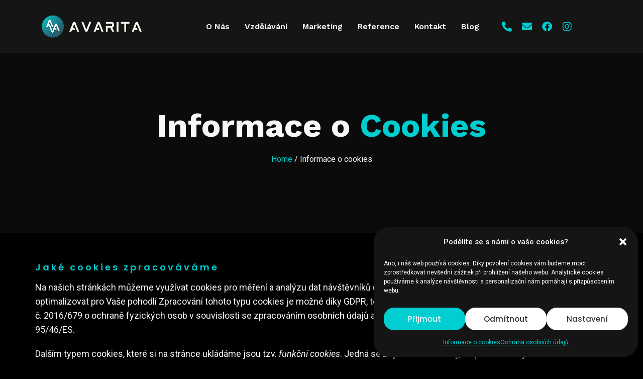

--- FILE ---
content_type: text/html; charset=utf-8
request_url: https://www.google.com/recaptcha/api2/anchor?ar=1&k=6LfJXqQlAAAAADT3G04VnNJZGkfnER9g3vmnWipg&co=aHR0cHM6Ly9hdmFyaXRhLmN6OjQ0Mw..&hl=en&v=PoyoqOPhxBO7pBk68S4YbpHZ&size=invisible&anchor-ms=20000&execute-ms=30000&cb=3yvjcwbgjfkr
body_size: 48789
content:
<!DOCTYPE HTML><html dir="ltr" lang="en"><head><meta http-equiv="Content-Type" content="text/html; charset=UTF-8">
<meta http-equiv="X-UA-Compatible" content="IE=edge">
<title>reCAPTCHA</title>
<style type="text/css">
/* cyrillic-ext */
@font-face {
  font-family: 'Roboto';
  font-style: normal;
  font-weight: 400;
  font-stretch: 100%;
  src: url(//fonts.gstatic.com/s/roboto/v48/KFO7CnqEu92Fr1ME7kSn66aGLdTylUAMa3GUBHMdazTgWw.woff2) format('woff2');
  unicode-range: U+0460-052F, U+1C80-1C8A, U+20B4, U+2DE0-2DFF, U+A640-A69F, U+FE2E-FE2F;
}
/* cyrillic */
@font-face {
  font-family: 'Roboto';
  font-style: normal;
  font-weight: 400;
  font-stretch: 100%;
  src: url(//fonts.gstatic.com/s/roboto/v48/KFO7CnqEu92Fr1ME7kSn66aGLdTylUAMa3iUBHMdazTgWw.woff2) format('woff2');
  unicode-range: U+0301, U+0400-045F, U+0490-0491, U+04B0-04B1, U+2116;
}
/* greek-ext */
@font-face {
  font-family: 'Roboto';
  font-style: normal;
  font-weight: 400;
  font-stretch: 100%;
  src: url(//fonts.gstatic.com/s/roboto/v48/KFO7CnqEu92Fr1ME7kSn66aGLdTylUAMa3CUBHMdazTgWw.woff2) format('woff2');
  unicode-range: U+1F00-1FFF;
}
/* greek */
@font-face {
  font-family: 'Roboto';
  font-style: normal;
  font-weight: 400;
  font-stretch: 100%;
  src: url(//fonts.gstatic.com/s/roboto/v48/KFO7CnqEu92Fr1ME7kSn66aGLdTylUAMa3-UBHMdazTgWw.woff2) format('woff2');
  unicode-range: U+0370-0377, U+037A-037F, U+0384-038A, U+038C, U+038E-03A1, U+03A3-03FF;
}
/* math */
@font-face {
  font-family: 'Roboto';
  font-style: normal;
  font-weight: 400;
  font-stretch: 100%;
  src: url(//fonts.gstatic.com/s/roboto/v48/KFO7CnqEu92Fr1ME7kSn66aGLdTylUAMawCUBHMdazTgWw.woff2) format('woff2');
  unicode-range: U+0302-0303, U+0305, U+0307-0308, U+0310, U+0312, U+0315, U+031A, U+0326-0327, U+032C, U+032F-0330, U+0332-0333, U+0338, U+033A, U+0346, U+034D, U+0391-03A1, U+03A3-03A9, U+03B1-03C9, U+03D1, U+03D5-03D6, U+03F0-03F1, U+03F4-03F5, U+2016-2017, U+2034-2038, U+203C, U+2040, U+2043, U+2047, U+2050, U+2057, U+205F, U+2070-2071, U+2074-208E, U+2090-209C, U+20D0-20DC, U+20E1, U+20E5-20EF, U+2100-2112, U+2114-2115, U+2117-2121, U+2123-214F, U+2190, U+2192, U+2194-21AE, U+21B0-21E5, U+21F1-21F2, U+21F4-2211, U+2213-2214, U+2216-22FF, U+2308-230B, U+2310, U+2319, U+231C-2321, U+2336-237A, U+237C, U+2395, U+239B-23B7, U+23D0, U+23DC-23E1, U+2474-2475, U+25AF, U+25B3, U+25B7, U+25BD, U+25C1, U+25CA, U+25CC, U+25FB, U+266D-266F, U+27C0-27FF, U+2900-2AFF, U+2B0E-2B11, U+2B30-2B4C, U+2BFE, U+3030, U+FF5B, U+FF5D, U+1D400-1D7FF, U+1EE00-1EEFF;
}
/* symbols */
@font-face {
  font-family: 'Roboto';
  font-style: normal;
  font-weight: 400;
  font-stretch: 100%;
  src: url(//fonts.gstatic.com/s/roboto/v48/KFO7CnqEu92Fr1ME7kSn66aGLdTylUAMaxKUBHMdazTgWw.woff2) format('woff2');
  unicode-range: U+0001-000C, U+000E-001F, U+007F-009F, U+20DD-20E0, U+20E2-20E4, U+2150-218F, U+2190, U+2192, U+2194-2199, U+21AF, U+21E6-21F0, U+21F3, U+2218-2219, U+2299, U+22C4-22C6, U+2300-243F, U+2440-244A, U+2460-24FF, U+25A0-27BF, U+2800-28FF, U+2921-2922, U+2981, U+29BF, U+29EB, U+2B00-2BFF, U+4DC0-4DFF, U+FFF9-FFFB, U+10140-1018E, U+10190-1019C, U+101A0, U+101D0-101FD, U+102E0-102FB, U+10E60-10E7E, U+1D2C0-1D2D3, U+1D2E0-1D37F, U+1F000-1F0FF, U+1F100-1F1AD, U+1F1E6-1F1FF, U+1F30D-1F30F, U+1F315, U+1F31C, U+1F31E, U+1F320-1F32C, U+1F336, U+1F378, U+1F37D, U+1F382, U+1F393-1F39F, U+1F3A7-1F3A8, U+1F3AC-1F3AF, U+1F3C2, U+1F3C4-1F3C6, U+1F3CA-1F3CE, U+1F3D4-1F3E0, U+1F3ED, U+1F3F1-1F3F3, U+1F3F5-1F3F7, U+1F408, U+1F415, U+1F41F, U+1F426, U+1F43F, U+1F441-1F442, U+1F444, U+1F446-1F449, U+1F44C-1F44E, U+1F453, U+1F46A, U+1F47D, U+1F4A3, U+1F4B0, U+1F4B3, U+1F4B9, U+1F4BB, U+1F4BF, U+1F4C8-1F4CB, U+1F4D6, U+1F4DA, U+1F4DF, U+1F4E3-1F4E6, U+1F4EA-1F4ED, U+1F4F7, U+1F4F9-1F4FB, U+1F4FD-1F4FE, U+1F503, U+1F507-1F50B, U+1F50D, U+1F512-1F513, U+1F53E-1F54A, U+1F54F-1F5FA, U+1F610, U+1F650-1F67F, U+1F687, U+1F68D, U+1F691, U+1F694, U+1F698, U+1F6AD, U+1F6B2, U+1F6B9-1F6BA, U+1F6BC, U+1F6C6-1F6CF, U+1F6D3-1F6D7, U+1F6E0-1F6EA, U+1F6F0-1F6F3, U+1F6F7-1F6FC, U+1F700-1F7FF, U+1F800-1F80B, U+1F810-1F847, U+1F850-1F859, U+1F860-1F887, U+1F890-1F8AD, U+1F8B0-1F8BB, U+1F8C0-1F8C1, U+1F900-1F90B, U+1F93B, U+1F946, U+1F984, U+1F996, U+1F9E9, U+1FA00-1FA6F, U+1FA70-1FA7C, U+1FA80-1FA89, U+1FA8F-1FAC6, U+1FACE-1FADC, U+1FADF-1FAE9, U+1FAF0-1FAF8, U+1FB00-1FBFF;
}
/* vietnamese */
@font-face {
  font-family: 'Roboto';
  font-style: normal;
  font-weight: 400;
  font-stretch: 100%;
  src: url(//fonts.gstatic.com/s/roboto/v48/KFO7CnqEu92Fr1ME7kSn66aGLdTylUAMa3OUBHMdazTgWw.woff2) format('woff2');
  unicode-range: U+0102-0103, U+0110-0111, U+0128-0129, U+0168-0169, U+01A0-01A1, U+01AF-01B0, U+0300-0301, U+0303-0304, U+0308-0309, U+0323, U+0329, U+1EA0-1EF9, U+20AB;
}
/* latin-ext */
@font-face {
  font-family: 'Roboto';
  font-style: normal;
  font-weight: 400;
  font-stretch: 100%;
  src: url(//fonts.gstatic.com/s/roboto/v48/KFO7CnqEu92Fr1ME7kSn66aGLdTylUAMa3KUBHMdazTgWw.woff2) format('woff2');
  unicode-range: U+0100-02BA, U+02BD-02C5, U+02C7-02CC, U+02CE-02D7, U+02DD-02FF, U+0304, U+0308, U+0329, U+1D00-1DBF, U+1E00-1E9F, U+1EF2-1EFF, U+2020, U+20A0-20AB, U+20AD-20C0, U+2113, U+2C60-2C7F, U+A720-A7FF;
}
/* latin */
@font-face {
  font-family: 'Roboto';
  font-style: normal;
  font-weight: 400;
  font-stretch: 100%;
  src: url(//fonts.gstatic.com/s/roboto/v48/KFO7CnqEu92Fr1ME7kSn66aGLdTylUAMa3yUBHMdazQ.woff2) format('woff2');
  unicode-range: U+0000-00FF, U+0131, U+0152-0153, U+02BB-02BC, U+02C6, U+02DA, U+02DC, U+0304, U+0308, U+0329, U+2000-206F, U+20AC, U+2122, U+2191, U+2193, U+2212, U+2215, U+FEFF, U+FFFD;
}
/* cyrillic-ext */
@font-face {
  font-family: 'Roboto';
  font-style: normal;
  font-weight: 500;
  font-stretch: 100%;
  src: url(//fonts.gstatic.com/s/roboto/v48/KFO7CnqEu92Fr1ME7kSn66aGLdTylUAMa3GUBHMdazTgWw.woff2) format('woff2');
  unicode-range: U+0460-052F, U+1C80-1C8A, U+20B4, U+2DE0-2DFF, U+A640-A69F, U+FE2E-FE2F;
}
/* cyrillic */
@font-face {
  font-family: 'Roboto';
  font-style: normal;
  font-weight: 500;
  font-stretch: 100%;
  src: url(//fonts.gstatic.com/s/roboto/v48/KFO7CnqEu92Fr1ME7kSn66aGLdTylUAMa3iUBHMdazTgWw.woff2) format('woff2');
  unicode-range: U+0301, U+0400-045F, U+0490-0491, U+04B0-04B1, U+2116;
}
/* greek-ext */
@font-face {
  font-family: 'Roboto';
  font-style: normal;
  font-weight: 500;
  font-stretch: 100%;
  src: url(//fonts.gstatic.com/s/roboto/v48/KFO7CnqEu92Fr1ME7kSn66aGLdTylUAMa3CUBHMdazTgWw.woff2) format('woff2');
  unicode-range: U+1F00-1FFF;
}
/* greek */
@font-face {
  font-family: 'Roboto';
  font-style: normal;
  font-weight: 500;
  font-stretch: 100%;
  src: url(//fonts.gstatic.com/s/roboto/v48/KFO7CnqEu92Fr1ME7kSn66aGLdTylUAMa3-UBHMdazTgWw.woff2) format('woff2');
  unicode-range: U+0370-0377, U+037A-037F, U+0384-038A, U+038C, U+038E-03A1, U+03A3-03FF;
}
/* math */
@font-face {
  font-family: 'Roboto';
  font-style: normal;
  font-weight: 500;
  font-stretch: 100%;
  src: url(//fonts.gstatic.com/s/roboto/v48/KFO7CnqEu92Fr1ME7kSn66aGLdTylUAMawCUBHMdazTgWw.woff2) format('woff2');
  unicode-range: U+0302-0303, U+0305, U+0307-0308, U+0310, U+0312, U+0315, U+031A, U+0326-0327, U+032C, U+032F-0330, U+0332-0333, U+0338, U+033A, U+0346, U+034D, U+0391-03A1, U+03A3-03A9, U+03B1-03C9, U+03D1, U+03D5-03D6, U+03F0-03F1, U+03F4-03F5, U+2016-2017, U+2034-2038, U+203C, U+2040, U+2043, U+2047, U+2050, U+2057, U+205F, U+2070-2071, U+2074-208E, U+2090-209C, U+20D0-20DC, U+20E1, U+20E5-20EF, U+2100-2112, U+2114-2115, U+2117-2121, U+2123-214F, U+2190, U+2192, U+2194-21AE, U+21B0-21E5, U+21F1-21F2, U+21F4-2211, U+2213-2214, U+2216-22FF, U+2308-230B, U+2310, U+2319, U+231C-2321, U+2336-237A, U+237C, U+2395, U+239B-23B7, U+23D0, U+23DC-23E1, U+2474-2475, U+25AF, U+25B3, U+25B7, U+25BD, U+25C1, U+25CA, U+25CC, U+25FB, U+266D-266F, U+27C0-27FF, U+2900-2AFF, U+2B0E-2B11, U+2B30-2B4C, U+2BFE, U+3030, U+FF5B, U+FF5D, U+1D400-1D7FF, U+1EE00-1EEFF;
}
/* symbols */
@font-face {
  font-family: 'Roboto';
  font-style: normal;
  font-weight: 500;
  font-stretch: 100%;
  src: url(//fonts.gstatic.com/s/roboto/v48/KFO7CnqEu92Fr1ME7kSn66aGLdTylUAMaxKUBHMdazTgWw.woff2) format('woff2');
  unicode-range: U+0001-000C, U+000E-001F, U+007F-009F, U+20DD-20E0, U+20E2-20E4, U+2150-218F, U+2190, U+2192, U+2194-2199, U+21AF, U+21E6-21F0, U+21F3, U+2218-2219, U+2299, U+22C4-22C6, U+2300-243F, U+2440-244A, U+2460-24FF, U+25A0-27BF, U+2800-28FF, U+2921-2922, U+2981, U+29BF, U+29EB, U+2B00-2BFF, U+4DC0-4DFF, U+FFF9-FFFB, U+10140-1018E, U+10190-1019C, U+101A0, U+101D0-101FD, U+102E0-102FB, U+10E60-10E7E, U+1D2C0-1D2D3, U+1D2E0-1D37F, U+1F000-1F0FF, U+1F100-1F1AD, U+1F1E6-1F1FF, U+1F30D-1F30F, U+1F315, U+1F31C, U+1F31E, U+1F320-1F32C, U+1F336, U+1F378, U+1F37D, U+1F382, U+1F393-1F39F, U+1F3A7-1F3A8, U+1F3AC-1F3AF, U+1F3C2, U+1F3C4-1F3C6, U+1F3CA-1F3CE, U+1F3D4-1F3E0, U+1F3ED, U+1F3F1-1F3F3, U+1F3F5-1F3F7, U+1F408, U+1F415, U+1F41F, U+1F426, U+1F43F, U+1F441-1F442, U+1F444, U+1F446-1F449, U+1F44C-1F44E, U+1F453, U+1F46A, U+1F47D, U+1F4A3, U+1F4B0, U+1F4B3, U+1F4B9, U+1F4BB, U+1F4BF, U+1F4C8-1F4CB, U+1F4D6, U+1F4DA, U+1F4DF, U+1F4E3-1F4E6, U+1F4EA-1F4ED, U+1F4F7, U+1F4F9-1F4FB, U+1F4FD-1F4FE, U+1F503, U+1F507-1F50B, U+1F50D, U+1F512-1F513, U+1F53E-1F54A, U+1F54F-1F5FA, U+1F610, U+1F650-1F67F, U+1F687, U+1F68D, U+1F691, U+1F694, U+1F698, U+1F6AD, U+1F6B2, U+1F6B9-1F6BA, U+1F6BC, U+1F6C6-1F6CF, U+1F6D3-1F6D7, U+1F6E0-1F6EA, U+1F6F0-1F6F3, U+1F6F7-1F6FC, U+1F700-1F7FF, U+1F800-1F80B, U+1F810-1F847, U+1F850-1F859, U+1F860-1F887, U+1F890-1F8AD, U+1F8B0-1F8BB, U+1F8C0-1F8C1, U+1F900-1F90B, U+1F93B, U+1F946, U+1F984, U+1F996, U+1F9E9, U+1FA00-1FA6F, U+1FA70-1FA7C, U+1FA80-1FA89, U+1FA8F-1FAC6, U+1FACE-1FADC, U+1FADF-1FAE9, U+1FAF0-1FAF8, U+1FB00-1FBFF;
}
/* vietnamese */
@font-face {
  font-family: 'Roboto';
  font-style: normal;
  font-weight: 500;
  font-stretch: 100%;
  src: url(//fonts.gstatic.com/s/roboto/v48/KFO7CnqEu92Fr1ME7kSn66aGLdTylUAMa3OUBHMdazTgWw.woff2) format('woff2');
  unicode-range: U+0102-0103, U+0110-0111, U+0128-0129, U+0168-0169, U+01A0-01A1, U+01AF-01B0, U+0300-0301, U+0303-0304, U+0308-0309, U+0323, U+0329, U+1EA0-1EF9, U+20AB;
}
/* latin-ext */
@font-face {
  font-family: 'Roboto';
  font-style: normal;
  font-weight: 500;
  font-stretch: 100%;
  src: url(//fonts.gstatic.com/s/roboto/v48/KFO7CnqEu92Fr1ME7kSn66aGLdTylUAMa3KUBHMdazTgWw.woff2) format('woff2');
  unicode-range: U+0100-02BA, U+02BD-02C5, U+02C7-02CC, U+02CE-02D7, U+02DD-02FF, U+0304, U+0308, U+0329, U+1D00-1DBF, U+1E00-1E9F, U+1EF2-1EFF, U+2020, U+20A0-20AB, U+20AD-20C0, U+2113, U+2C60-2C7F, U+A720-A7FF;
}
/* latin */
@font-face {
  font-family: 'Roboto';
  font-style: normal;
  font-weight: 500;
  font-stretch: 100%;
  src: url(//fonts.gstatic.com/s/roboto/v48/KFO7CnqEu92Fr1ME7kSn66aGLdTylUAMa3yUBHMdazQ.woff2) format('woff2');
  unicode-range: U+0000-00FF, U+0131, U+0152-0153, U+02BB-02BC, U+02C6, U+02DA, U+02DC, U+0304, U+0308, U+0329, U+2000-206F, U+20AC, U+2122, U+2191, U+2193, U+2212, U+2215, U+FEFF, U+FFFD;
}
/* cyrillic-ext */
@font-face {
  font-family: 'Roboto';
  font-style: normal;
  font-weight: 900;
  font-stretch: 100%;
  src: url(//fonts.gstatic.com/s/roboto/v48/KFO7CnqEu92Fr1ME7kSn66aGLdTylUAMa3GUBHMdazTgWw.woff2) format('woff2');
  unicode-range: U+0460-052F, U+1C80-1C8A, U+20B4, U+2DE0-2DFF, U+A640-A69F, U+FE2E-FE2F;
}
/* cyrillic */
@font-face {
  font-family: 'Roboto';
  font-style: normal;
  font-weight: 900;
  font-stretch: 100%;
  src: url(//fonts.gstatic.com/s/roboto/v48/KFO7CnqEu92Fr1ME7kSn66aGLdTylUAMa3iUBHMdazTgWw.woff2) format('woff2');
  unicode-range: U+0301, U+0400-045F, U+0490-0491, U+04B0-04B1, U+2116;
}
/* greek-ext */
@font-face {
  font-family: 'Roboto';
  font-style: normal;
  font-weight: 900;
  font-stretch: 100%;
  src: url(//fonts.gstatic.com/s/roboto/v48/KFO7CnqEu92Fr1ME7kSn66aGLdTylUAMa3CUBHMdazTgWw.woff2) format('woff2');
  unicode-range: U+1F00-1FFF;
}
/* greek */
@font-face {
  font-family: 'Roboto';
  font-style: normal;
  font-weight: 900;
  font-stretch: 100%;
  src: url(//fonts.gstatic.com/s/roboto/v48/KFO7CnqEu92Fr1ME7kSn66aGLdTylUAMa3-UBHMdazTgWw.woff2) format('woff2');
  unicode-range: U+0370-0377, U+037A-037F, U+0384-038A, U+038C, U+038E-03A1, U+03A3-03FF;
}
/* math */
@font-face {
  font-family: 'Roboto';
  font-style: normal;
  font-weight: 900;
  font-stretch: 100%;
  src: url(//fonts.gstatic.com/s/roboto/v48/KFO7CnqEu92Fr1ME7kSn66aGLdTylUAMawCUBHMdazTgWw.woff2) format('woff2');
  unicode-range: U+0302-0303, U+0305, U+0307-0308, U+0310, U+0312, U+0315, U+031A, U+0326-0327, U+032C, U+032F-0330, U+0332-0333, U+0338, U+033A, U+0346, U+034D, U+0391-03A1, U+03A3-03A9, U+03B1-03C9, U+03D1, U+03D5-03D6, U+03F0-03F1, U+03F4-03F5, U+2016-2017, U+2034-2038, U+203C, U+2040, U+2043, U+2047, U+2050, U+2057, U+205F, U+2070-2071, U+2074-208E, U+2090-209C, U+20D0-20DC, U+20E1, U+20E5-20EF, U+2100-2112, U+2114-2115, U+2117-2121, U+2123-214F, U+2190, U+2192, U+2194-21AE, U+21B0-21E5, U+21F1-21F2, U+21F4-2211, U+2213-2214, U+2216-22FF, U+2308-230B, U+2310, U+2319, U+231C-2321, U+2336-237A, U+237C, U+2395, U+239B-23B7, U+23D0, U+23DC-23E1, U+2474-2475, U+25AF, U+25B3, U+25B7, U+25BD, U+25C1, U+25CA, U+25CC, U+25FB, U+266D-266F, U+27C0-27FF, U+2900-2AFF, U+2B0E-2B11, U+2B30-2B4C, U+2BFE, U+3030, U+FF5B, U+FF5D, U+1D400-1D7FF, U+1EE00-1EEFF;
}
/* symbols */
@font-face {
  font-family: 'Roboto';
  font-style: normal;
  font-weight: 900;
  font-stretch: 100%;
  src: url(//fonts.gstatic.com/s/roboto/v48/KFO7CnqEu92Fr1ME7kSn66aGLdTylUAMaxKUBHMdazTgWw.woff2) format('woff2');
  unicode-range: U+0001-000C, U+000E-001F, U+007F-009F, U+20DD-20E0, U+20E2-20E4, U+2150-218F, U+2190, U+2192, U+2194-2199, U+21AF, U+21E6-21F0, U+21F3, U+2218-2219, U+2299, U+22C4-22C6, U+2300-243F, U+2440-244A, U+2460-24FF, U+25A0-27BF, U+2800-28FF, U+2921-2922, U+2981, U+29BF, U+29EB, U+2B00-2BFF, U+4DC0-4DFF, U+FFF9-FFFB, U+10140-1018E, U+10190-1019C, U+101A0, U+101D0-101FD, U+102E0-102FB, U+10E60-10E7E, U+1D2C0-1D2D3, U+1D2E0-1D37F, U+1F000-1F0FF, U+1F100-1F1AD, U+1F1E6-1F1FF, U+1F30D-1F30F, U+1F315, U+1F31C, U+1F31E, U+1F320-1F32C, U+1F336, U+1F378, U+1F37D, U+1F382, U+1F393-1F39F, U+1F3A7-1F3A8, U+1F3AC-1F3AF, U+1F3C2, U+1F3C4-1F3C6, U+1F3CA-1F3CE, U+1F3D4-1F3E0, U+1F3ED, U+1F3F1-1F3F3, U+1F3F5-1F3F7, U+1F408, U+1F415, U+1F41F, U+1F426, U+1F43F, U+1F441-1F442, U+1F444, U+1F446-1F449, U+1F44C-1F44E, U+1F453, U+1F46A, U+1F47D, U+1F4A3, U+1F4B0, U+1F4B3, U+1F4B9, U+1F4BB, U+1F4BF, U+1F4C8-1F4CB, U+1F4D6, U+1F4DA, U+1F4DF, U+1F4E3-1F4E6, U+1F4EA-1F4ED, U+1F4F7, U+1F4F9-1F4FB, U+1F4FD-1F4FE, U+1F503, U+1F507-1F50B, U+1F50D, U+1F512-1F513, U+1F53E-1F54A, U+1F54F-1F5FA, U+1F610, U+1F650-1F67F, U+1F687, U+1F68D, U+1F691, U+1F694, U+1F698, U+1F6AD, U+1F6B2, U+1F6B9-1F6BA, U+1F6BC, U+1F6C6-1F6CF, U+1F6D3-1F6D7, U+1F6E0-1F6EA, U+1F6F0-1F6F3, U+1F6F7-1F6FC, U+1F700-1F7FF, U+1F800-1F80B, U+1F810-1F847, U+1F850-1F859, U+1F860-1F887, U+1F890-1F8AD, U+1F8B0-1F8BB, U+1F8C0-1F8C1, U+1F900-1F90B, U+1F93B, U+1F946, U+1F984, U+1F996, U+1F9E9, U+1FA00-1FA6F, U+1FA70-1FA7C, U+1FA80-1FA89, U+1FA8F-1FAC6, U+1FACE-1FADC, U+1FADF-1FAE9, U+1FAF0-1FAF8, U+1FB00-1FBFF;
}
/* vietnamese */
@font-face {
  font-family: 'Roboto';
  font-style: normal;
  font-weight: 900;
  font-stretch: 100%;
  src: url(//fonts.gstatic.com/s/roboto/v48/KFO7CnqEu92Fr1ME7kSn66aGLdTylUAMa3OUBHMdazTgWw.woff2) format('woff2');
  unicode-range: U+0102-0103, U+0110-0111, U+0128-0129, U+0168-0169, U+01A0-01A1, U+01AF-01B0, U+0300-0301, U+0303-0304, U+0308-0309, U+0323, U+0329, U+1EA0-1EF9, U+20AB;
}
/* latin-ext */
@font-face {
  font-family: 'Roboto';
  font-style: normal;
  font-weight: 900;
  font-stretch: 100%;
  src: url(//fonts.gstatic.com/s/roboto/v48/KFO7CnqEu92Fr1ME7kSn66aGLdTylUAMa3KUBHMdazTgWw.woff2) format('woff2');
  unicode-range: U+0100-02BA, U+02BD-02C5, U+02C7-02CC, U+02CE-02D7, U+02DD-02FF, U+0304, U+0308, U+0329, U+1D00-1DBF, U+1E00-1E9F, U+1EF2-1EFF, U+2020, U+20A0-20AB, U+20AD-20C0, U+2113, U+2C60-2C7F, U+A720-A7FF;
}
/* latin */
@font-face {
  font-family: 'Roboto';
  font-style: normal;
  font-weight: 900;
  font-stretch: 100%;
  src: url(//fonts.gstatic.com/s/roboto/v48/KFO7CnqEu92Fr1ME7kSn66aGLdTylUAMa3yUBHMdazQ.woff2) format('woff2');
  unicode-range: U+0000-00FF, U+0131, U+0152-0153, U+02BB-02BC, U+02C6, U+02DA, U+02DC, U+0304, U+0308, U+0329, U+2000-206F, U+20AC, U+2122, U+2191, U+2193, U+2212, U+2215, U+FEFF, U+FFFD;
}

</style>
<link rel="stylesheet" type="text/css" href="https://www.gstatic.com/recaptcha/releases/PoyoqOPhxBO7pBk68S4YbpHZ/styles__ltr.css">
<script nonce="Z3K9VPTWd6bcQuEaSONRzw" type="text/javascript">window['__recaptcha_api'] = 'https://www.google.com/recaptcha/api2/';</script>
<script type="text/javascript" src="https://www.gstatic.com/recaptcha/releases/PoyoqOPhxBO7pBk68S4YbpHZ/recaptcha__en.js" nonce="Z3K9VPTWd6bcQuEaSONRzw">
      
    </script></head>
<body><div id="rc-anchor-alert" class="rc-anchor-alert"></div>
<input type="hidden" id="recaptcha-token" value="[base64]">
<script type="text/javascript" nonce="Z3K9VPTWd6bcQuEaSONRzw">
      recaptcha.anchor.Main.init("[\x22ainput\x22,[\x22bgdata\x22,\x22\x22,\[base64]/[base64]/[base64]/bmV3IHJbeF0oY1swXSk6RT09Mj9uZXcgclt4XShjWzBdLGNbMV0pOkU9PTM/bmV3IHJbeF0oY1swXSxjWzFdLGNbMl0pOkU9PTQ/[base64]/[base64]/[base64]/[base64]/[base64]/[base64]/[base64]/[base64]\x22,\[base64]\\u003d\x22,\x22w5/Dv8KRV1nCosKqw7XDswTChXrDiCLCjTcSwpfCq8Kaw7rDvTcaBn1PwpxSXMKTwrYuwpnDpz7Dvx3DvV59VDrCtsKXw5rDocOhcQTDhHLCpkHDuSDCtsKIXsKsKcOZwpZCLMKCw5Bwf8KzwrY/YMOTw5JgdE5lfGvCnMOhHTjCijnDp1nDmB3DsEd/[base64]/DjG/DnMO4I8KdYsOWw54VGsOpJ8KAw5oGwpnCgsKmw7nDijbDt8Ooa8K6fD9CTQHDscOtDsOUw63DpsKawpZ4w7jDgw40I3bChSYjf0QAGH0Bw74HA8OlwplQDhzCgCnDlcOdwp1owrxyNsKyH1HDoysWbsK+TidGw5rCpsO0d8KaU3tEw7tPGG/[base64]/CrsKdw6DDsR4xTncTw4NJwqzDmMKAwrEVGMOIwp7Dng9VwqrCi1XDjxHDjcKrw7U/wqgpWUBowqZOGsKPwpIdcWXCoCvCjHR2w61BwpdrM3DDpxDDncKDwoBoF8Oawq/[base64]/DkUwlHMO3w7wCwq3DuMOgZApmPsKgMgHCvErDgcOtFsKJATPCucOfwrPDiAfCvsKOUgcqw5FlXRfCpFMBwrZaJcKAwoZbGcOlUzfCrXpIwq8Ow7TDi2hMwp5eF8OtSlnCiyPCrX5ZHFJcwpl/woDCmWlAwppNw4NcRSXCk8OoAsODwq7CkFAiQwFyHyfDsMOOw7jDqcKgw7Rab8O/cWF5wpTDkgFZw5fDscKrJD7DpMK6wrcbeXbCgyN4w4kAwprCnn4eY8KqS2pQw55ZIsKUwqkrwq1jRcOyWcOMw6BBHQfDnFXCnMKKKcK1BcOJbcKjw77CpsKEwrUSw7/CrmUnw73DsCXCgXISw6E0F8K5Kw3CpcOQwrjDg8O/WcKzVMOBNR0bw6ZKwo8lKMKWw6DDoWXDhhYHDsKsC8KVwpPCnMKSwqnCncOkwrjCnsKkc8KXZidxdcKIGl/Dv8O+w6kiTBgpJmvDr8Knw4HDsx1mw7Efw7sQbjXCp8OVw77CvsOMwr9fPsKswrnDgn7DpMKlNwg7wpXDkFoxL8Kiw4M7w4cQb8OUew1CaVtkw4s8w5jCnz09w6nCocKpOFfCl8KLw7PDhsOwwrjCo8K7w5ZkwrJew7rCuWt5wqTDmHkDw5DDvMKMwoQ6w4/CpB8gwqnClz3DhcKmwqYzw6QtdcORJw5OwpLDtSPDuivDlGDCpXjCncKqBmJywrEsw7jCgT7CusOVw40RwoFSfsKlwqXDpMKuwp/ClyIGwq7DgsOYPzMxwqjCtgh8U0l8woLCsnw0OFDCux7DjUXCs8OqwrbDs0XDr2HDnsK7JU11wprDu8KLw5bDrcOQDsK6woo2RC/DuDEvwo3DilAvTsOLTMK4CybCusO/eMOYc8KQwoxow43Cv3jCoMKjCsKnY8OWw78vBMO8wrMAwr7Cm8KZe2UXLMK7w5M8A8K7THrCusKgwpBrPsOCw6HCrUPCoDljw6YIwqFxKMKefsKWZjvDi2E/KsKEw43CjMKvw6HCocOZw5LDuyPCv0XCj8K7wrfCusKkw7HCggvDusKaF8KhNnnDmcOUwqbDvMObw5PCmsOYwrcqasKSwrNhfC8qw64NwogBLcKGwqnDs2fDs8Kfw4vCncO6OFsMwqdHwqXClMKPwoQzC8KcGF/[base64]/Dr8K/KcOGwpJIwpjDlMKzw7XDsURvSsKJE8KKw5zCmsOTCzFmA1vCp00iwrjDklx4w7/CjUvCuHpxw5MdGmrCrcOYwqI/[base64]/Co8OcQkcDDMORwpAec8OrRHUJOMKbw7jCo8KFw4HCvMK6d8K+wpstW8Kewq/CjlDDjcOfY2XDpwIawoNQwq7CtsOswoRYR2nDl8OFDg5WFmFtwrDDr2FNw6fCgcKpVMO9FVIzw6ApGsO7w5XCmsO3wrzCgcOUGFxBWnFYA09FwrPCrVUfdsOWwrJewp5hJcOQNcKBAMOUw47DvMKUdMOGw53DocOzw6Y+w5MVw5Iad8KqWAVlwpPDtMOowoHDgsOfwq/DkFvCm13DpsOIwrFYwpzCscK3bsKow59/TMOew7vCmRI5BMK6woEtw6gKw4fDvMKkwoNFFcKvDcKnwrHDkmHCvnfDk2ZQayFzJ3TDh8K3DsOQLVxiDGLDmytwLiJFw6I7ZFzDqStOOwjCtx8vwp53woJDO8OTZ8OLwo3DpsOvHcKxw7IODw0fa8K/wpvDs8OwwogTw44vw77DhcKFZsOcwrosSsKOwqIsw6/ChsODw48SCsKKdsONacKiwoFXw7Rnwoxrw6bDkAMtw4XCmcKGw5lFIcK0BAHDssOPYjnCjQfDi8O/[base64]/CoDDDomR3wrLDpsKAPQl+WCbDjyJXwrnCkMKAwqPDm2zCm8Kbw4hrw4LCqsKOw4JVWsOLwp/CqRLDvCzDrnBkchrCh0s5WQQNwpNAKsOmehsncVbDpsOFw54uw4BGw5vCvg7DhEDCscKbw77Dr8OqwpUhAcKpZ8OFFVV1MMK+w6nCkxdONBDDvcKhWUPCh8KKwrcgw7TCgznCrivCnH7Cl2fCm8Onb8KSC8OTN8OCW8KwH3cMwp45w5ZUHsO3JMORBH1/wpXCssODwrvDsgg3w6gkw5PDv8Kcw6Q1V8OewoPCtDnCvULDmcK+w4lOVcONwoRVw7LDqsK0wr7CoAbCkjQEDcOwwoJ/EsKsCcKhbhdVQX5Twp7DrcK2bVI2SMOtwrVSwokQw6VLZTRFbAsiN8KJdMOxwrzDq8K5wrHDqzzDosOWGsKlI8KkH8K3wpPCmcK0w7jCoxLCuiVhFVxrWHPDkcODZ8OXccKSAsKQwog9PEwEVznCpzDDtlJawqLDi2V/dMKUwrfDmsKswph0w5RpwoXDj8KewrrCn8OtFMKdw4jCjcOPwrEGcw/CkMK0wqzCpsOcKEXCqsO2wrPDpcKkIyXDiBoowolQJ8KIwrfDgwBWw6QvcsK8aD4GGmwiwqjDnkxpI8OJbsOZAFc9F0pXLcOgw4TCnMK5f8KkDABJOVPCjCI2chPCi8K3worCpQLDlETDr8KQwpzCgSDCgTLCnMORGcKaFcKGwprCi8O1P8KcSsO4w4TDmQ/CsFvDj1EswpfCoMOILldCwrTDhDZLw40Aw4hXwqFqL3EywqoLw7N2XT9qUxbCn2LDncOHZmdWwoACXifDoXMedMKtH8O1wqvCnDLCuMKXwoHCmcK5WsOFQx3CsjR8w7/[base64]/DicKHwonCtnDCs8ODaD0YwrzCjHMgJcOWwosdwpPCpcOwwr5Hw5Vow4DCqWxoMS3Cl8OtWVVvw6LCv8OtGBpiwrjDrGjCjiMtMR7Ck3E8OzTCvGvCghppEnHDjMOHw7LChA/Cm2sJWMO/w540K8ORwoouw63ClcOeLi18wobCsRDCp0nClzfCvy85ScOyNsOKw6giw63DqitcwrfChcKlw57ClgvCrh9POA/[base64]/DmXHDsVbCo8OTTE/CrF/CocOEwqLDi2fCpMOywqs6KnEBwoYsw58EwqjCv8KCcsKbCMKDBzHDq8KuQMOyTxFCwqfDlcKRwojCscKRw7bDhcKLw4U3wpnCq8OKD8OfFsKgwotpw6kJw5M/KDbCpcKXMsOxwokew51Cw4I1CXAfw4luw74nOsOLGQZZwr7DucKsw7TDt8OjMBrDqAjDghnDsWXCo8KFAMOWHg/[base64]/[base64]/Dr8Ktwq0LwrEIRsOKAMKtEEFaAsO/w59XwpNXw4XDucOQQcOTSFDDgcKmFcKQwq7CjyVXw4LDlF/CpjfDoMOfw6TDscOFwoI6w68TKg4bwq0XQhxrwp/DlsOTPsK7w7rCscOUw68bOcKqMhlfwrFuMMOEw4A2wpodZsKEw7EGw4AfwofDoMOpGRPCgRfCvcOIwqXCmXdFWcOsw7HDtXUmLFHChHMfw71hEsOPw6MWRW7DgsK5Dis5w4B2S8O9w5DCj8K5JsKxVsKIw5nDsMKGYBBRw7I2OcKILsOwwo7DijLClcOAw5/[base64]/ChMKgwqoBH8KawpDDi0rCqMO3PXrDjTTCoTvDqDLCjcOmw74Nw5vCgCTDgVIUwroZw4B3KsKcc8Oxw5JuwoBew63ClhfDnUAPw6jCvQDDiXfCljAqwqbDncKAwqRXWwvDlQDCgsOjwoMOw7PDrMOOw5PCs3zDvMKWwpLDjsOHw4o6MEbCtX/Dri88MH/Cv3J7w6lhwpbCnG3Dil3ClcOtw5PCuAAlw4nCncK0wpIVAMOdw6NLL2LDtW0PR8KbwqEzw5PCrMKlwqrDhcOpJQrDlsK8wqXCrjTDpcKhZcKaw4fCi8KjwqzCqRVHAsK9bS5rw6Few64owow/w5FHw5DDmEwgE8OhwpJEw5hcI2oMworDoE/[base64]/[base64]/DkzjDmsKzwpvCgS8HBQkaby1Ww7sjw4HDiXdQwobDhTXCtEfDhcODHcOmNsK3wrsDQRvDgsOrC2/[base64]/DkcKfw6DCvsO4wrPDrF9jwrRfY1/[base64]/DlTfDosK1wqzCk8KZwpBVw7twHmjDmE/CviLDnTTDmlbCjcOTZcK6S8KKwoHDrHdoESPDvMOcw6NSw6lkIj/DtUNiCyZrwpxpRjtWw6cZw6PDjsKLwpZcecOVwq5CFXJpU3zDicKvLcOlccOlegVnwr1YMsKLT2lYwoQvw4sdw4/DhMObwoRzaCrDjMK1w6HDiS1fD1Nyc8KpOH7DosKgwppbWsKmSl0xPsKnTcOdwoMOX0cdCsKLWTbDt1nCo8KUw47DisKkIcOrwrA2w5XDgsKYGyfDoMKId8O8ejlOecOGCT7DsjNDw7zDnT/[base64]/DuMKIEsKtwoIrEn0lRMOtaMK2wowaa8KZw5nDuHQyEC/[base64]/wqoWWMOQQXbCiMKkGcONDcOnwr8NUMOMZcKtw6JrdQfCrwXDjxkiw6VlQUjDg8KkecOawqZvUcK2eMKTGmHDpsOjZMKMw7/ChcKcfG9pwrVLwoPCr2tGwpDDsRJPwrPChcKlH1FCJyEoRMOtHkvClhB7dghrXRTDnCrCqcOPMnd+w4NqA8O/PMKTXsOMwqFuwrrDhnpbJCfCjBZadjR7w7tGVCrCl8OLJWLCsXZwwocpNXABw5DDsMO6w4HCkcOLw6pow4zCtRVDwpvCjcOjw6zCkcKAWDBcBsOEQCTCk8K9T8OqPA/CujQ8w4/DoMOUw7jDpcKgw74rUMOrDDHCucOzw4wNw4nDgQnCsMOvcMOGZcOpBsKIeWNpw5JwKcOsAU/DtMOrUDzCvmLDpiwfVMOZw6sAwoEOwplGw68/wo9Ww6cDDEI5w51lwrFDGBPDqsKhUMKtXcK2YsK7TsO6Pn/[base64]/Cr23CoMKbw4nDmcORHA4deMOzbRfCn8KfwohUwpPCucOFLcK9wqDClMODwqwnQ8KJw60jRSbDtxwuR8KXw4HDiMOQw5MsfX/DpSXDj8OITFDDgWxnRcKIJGzDgMOfDsOxHsOwwophPsO2woDCi8OQwp7DiRFPNinDtAYUw4N2w7UJZMKEwr3Cj8K0w4oAw4TCpwUQw5/Cn8KHwo3Ds1YnwqFzwrpVMMKLw4fDoiDCpHvCp8OCXsOQw6DDrsKlBMORwqnCmcOcwr0zw7FReGfDncKgCg1ewo/Cn8OJwqjDtsKOwphKwrPDscOBwqMUw4PCnMKyw6TCg8K0LQ4rejXDnMKnE8KUfDXDqQQzZ3LCgT5Cw5DCmhTCicOowrwrwq0aeXV2fcK/w7AhKnNvwoDCpxgew5bDs8O3dTB9wr4bw7bDlMOPBMOMw6vDjH0pw6jDg8OlLkjCkcK6w4rCljodC3N6wo9/DMK6bA3CgD/[base64]/CgHDDu8KpeMOnRsO2wrvDg2gDd385w5bDn8KFVMKOwqQaNMKiYjDCq8Ojw57DlzXDo8O3wpPCocOPGcOndCNxbsKDHS8hwqdWwpnDk0pXwoJqw7AHZgvDu8Kvw7JCP8KSwp7CkDhRbcObw4bDhV/CrQY0wpEhwrEQKMKvfjkqwrjDqMOJTntRw7MXwqDDrzNnw5DCvxAQbw/CqRAnZcK3w7jDgUF/VsOTcU55SsOnLyUDw5zCl8OhOjvDnsOTwrnDpwoEwqzDgcOxw7A3wqLDusKZEcOJFi9awo/CtAfDrEwwwrPCuxNmwojDk8Kbalg6asOoKjsRbzLDisO8ZsOAwpHDo8O5eHFiwoN/IsOQUsOYLsOtAsOsNcOmwrvDkMO8UHnDiD9ww5/Cq8KOV8KYw6ZYwpPDvcK9Bgx0HcOvw4TDqMOFdVZtdcKzwrckwqXCqGTDmcK5woMMCMK5eMO2QMK+wpTCvcKmAW1Dwpcrw4QNw4PClmXCnMKBMsOkw6XDlwdbwqF8w59mwpNGwp/DklLDu1fCnnZfw7rCmsOLwpzCim3CqcO7w5vCuVHCigTCtinDlsOlQkjDgSzDgcOuwpbCucKHMMKldsKqDsOEGcO1w4TCm8O0wr3ClUMBcDoAaXFNacK2FcOtw67Dq8KvwodPwp3CqW0rGcKfSywVGMOFTE4Ww7g2w7IiM8KRWMOqCsKfVsOOGMK4w7I/dm3DtcODw789PsKkwoxxw7PCqn7CucOMw6nCmcKvwpTDp8Ofw7YKwrZxfMO8wrtTcVfDicONP8KSwq9Ww6XDtn3Cl8O2w7jDnhHCh8KwQi8nw4nDoBkuXx9RODRaVW94w6jDtwZXH8O/[base64]/IQPDqHEQw798w4/[base64]/DmcKiw6IXMW8VQ8KHw6Aqw5XCjiUNwoUKaMKpw5QowqxyFsOnccK8w4/DvMKERMKRwqpLw5bCq8K+IDkzLsKPAgPCvcOWwq9Gw65KwpEewp7DhsOTfsKLwprCl8KOwrF7Q3zDisKfw6rCh8KNBgAbw7LDs8KdG0LCrsONw5jDusKjw4PCoMOxw7s+w67Cp8KoQ8OBT8OdPg3Du1/CqsO0TiPCu8KYwonCqcOPLVBZE1odw69Lw6IWwpBjw4B9MmHCsn7DqBHClk4tdcOxTwMDwrV2woXDmzfDtMOuwqJcEcKccSTDtSHCtMKgRUzCr2nCjiERasKIBSEoWXfDoMObw5gnwrIATMOow7PCpHvDiMO0wpc1wqvCkCLDvQsTTBzCrnNIVcK/E8KfIcOUWMOsO8OQWm/Cp8K/J8OUwoLDmcKGAMOww4kzPC7Ctn3CkHvCicOcw48KJBDCumrCsX5xw49Tw6drw7kCcWpQw6ooO8OPw49awoR1J3PCusOuw5XCmMOWwowdbwLDtx4cC8O2SMOVwooMwrjCjMO5MsODw6/DiGHDozXCuUjCpmrDt8KQTlvDiQxBElHCtMONw7HDnsKVwqHCnMOdwqfCmjccZi5twrvDs1NMc3ZYHH8rQMO8w7LCklskwr3DgXdHwpZebMK9MsOxwrfCmcO9WAvDg8K8Chg0wp/DlsOVcX4Zw51cS8Opwo3Dn8OCwpUSw6dQw6/CmMKzGsOGKUQ4K8O2wpA0wqjCusKAZsKUwqDDtlnCtcKGbsOmEsOnw6lqw7PDsxpCwpTDjsOgw5/DrF/[base64]/[base64]/ZjPDu8KzIGxmQ8O7w5bDoS7DpkMCFMKQRHzCk8KJWDFMY8OXw6TDo8OYNRBCwoXDmDzCgsKgw4bCh8OEw70XwpDClCB1w5x/wo5Aw7kdRXXCtMKTwqQgw6JmGUcuw7sbNMOqw5DDnTl4PsODTcKaKcK2w6fDjsOoBsK9JMK3w6PCjRjDnwTCkwTCtMK/[base64]/DkgjCkhZYwqfCjcO+BMO0V8OiwqbDoMKqeGEHFEbCsMO1Oz3DsMKDOcKZSMKYbyvCoXhZwrXDhS3Cv3/DsiY2w7fDkMKGwr7Du0ZabsOBw7cJASktwrwKw4UEAMOQw70FwpEuFmtjwr4bfsK4w7rDp8OGwqwOGMOaw6nDosOYwrNnMxrCtcK7Z8KwQAjCkAoowqnDkT/CnQR+wpHCicOcLsKgG2fCqcK8wo5YDsKaw67CjwwnwrY8E8OTS8O3w5zChsOeEMKqwr1DBsOrAMOYD0ZqwpfCpynDoyHDmBnCrlHCj3FMUGggXHVTwoLDhcOLw7dXRcK6fcKtw5LCgkLCkcKFw7AwF8OuI1p5wpl4w54wNcOtBxQ/w600IsKwR8OiWQfCh0RlVsOscjjDty1fEcO2bsOJwpdCCcONd8O9c8OMw6IwXD41aj/Cs0HCjjHDrFBlC0bCvcKtwrbDmMO1PxHCiRLCuMO2w4nDgAbDt8OUw5dYWw/Ch1d2BlfCi8KNUkZCw77DrsKOf01wY8KEYk/Dr8KmbGTDhMKnw51dDjlBHMOqHcKRVjloMBzDsCPCnT5Pw67Ck8KJwotpCCLCnUp0LMK7w7zCsDzCp3DCqsKHUMKcw6wZKMKZPCNRw5s8CMOBMkB/wpXDj3kTIF1fw63Djk4lwogzwr9DXwdXeMKZw5dbw4NEc8Klw7Y1FsKtW8KmEgPCs8O+QQwRwrrCi8OSIyM6CW/Dr8OLw6s4ExAVw7gcworDn8K8e8OSw44Zw6vDi3PDp8KowpLDp8OQRsOtRMO5w47DpsK/TMKdSMKQwrfDqR/DpWTCnldWEwzDrMOewq7DiW7CsMOPw5N0w4DCv3cqw7nDkQg5e8KbfUXDt0PDiijDlzbCnsKVw7k4S8O1Z8O+FcKoPsOLwoPDlsK/w4kAw7R1w4B6dk/[base64]/w6s1d8O8ZCVZw64naC7DqMOpw4t7dsK6bndzw4/DvntuQjByIMODw6fDjV9vwr42Q8KFfcOLwovDix7ClzbCoMK6T8OaQCrCssKCwr/CuW8iwrBVw7c1eMKwwpcUCQ/CpWoyTxlMUcOYwp7CiSQ3d3xLw7fCmMORf8KJwpnCp2/CimPCkMOBw5EZZR8Ew6UqDMO9KsOcwovCtWgeccOvwq5BRcK7wpzCpD/CtkPCiQVZe8O4w4okwrZowr1maQPCtcO1C34vD8KHTWEtwrg0FWzCl8KzwrARNcOKwpYiw4HDrcOuw5lzw5/DsDnCh8OXwoA0w5DDvsKSwpETw6QuA8KJN8KKSWNVwqXCosK+w4TDgg3DrAI/[base64]/DuMKrDz7DkwHDrXfDlT5mci0ww5HDtzDCpsONwr3CqMOBwos8BMKBwoQ7TBgOw64ow6xQwr7Dn0ERworCjk0PHMKlwp/CrMKbT03CisO/DMOfA8KjaE0nbU/Cq8K1WcKEw55Vw6HCmC0CwqIVw7HClcKZbydqNxMiwrzCrh7Cn3/DrVPDvMOwQMKzwrfDknHDicKCcE/DnCRTwpUcGMOzw67CgsObDMKFwqnCpsKfXCbCuiPDjRvCmGzCswEiw4VfZcOYQMO5w4IOfMOqwrvCq8K4wqsmBwPCosOCJWtFbcO5U8O+SgfDn3XClsO7w5srFELCsCVhwoIaOsOhVBtywrfCgcKdLsK1wpjDkxl/J8KgX1E1LsKoUBDDh8KcT1bDv8KQwoNvQ8K3w43DpcOVEXdQYxPCg3UMZ8KDQGnCicOzwp/[base64]/[base64]/DjMOkRsOawqVPwo/CosOawrDDksOdIlZGZk3Do3Yjw47DpQoACcOlBMKjw4nCgcO5w73Du8KmwrxzUcKzwqPCocKwWsK5w44oSsK7w7zCjcKTD8KNDF/[base64]/CpAgsw4Ekw4h4N8ONwrjDjTrCicKrR8OOccKCw4bDt2nDlVVnwo7CtcKNw6pFwokxw4fCisOgRjjDrnNJN0zCvBnCqi7Ck25QIB3Dq8K8CBklwpPCoUnCvcKNAsK/CzZvVsOpfsK+w4XClnDCjcK6NsO/w6bCr8KUwpdkOUPCssKHw6FUw5rDg8OyOcK9X8KswonDi8OSwpsZZMOOXcOGWMOIwqRBw4dgHhtLYR/DlMKlDXrCvcOBw7AzwrfDnMODSGfDvlFYwpHCkyplGE8HdsKFecKqTXRyw6DDqX8Tw7fCjjdrH8KSawPDlcOqwpctwoxUwpIbw6bClsKBwqXDvkDChRBew79pacOzTW/CoMOCMcOwLjnDvwMQw53CvH/CisKiw57DvXhjAVXCjMKqw61LfsKnwpdCwpfDkx7DhAohw683w54owozDjCYhw6gjE8KkJQNYenvDhsODRgDCv8K7wpw8woptw5/CgMOSw507UcO7w6EEeRXDucKYwrAqw4cJc8ORw5V1LcKhwoPCoDnDkErCjcOkwo0PWyl3w794dcOnWW8Sw4IWFMOyw5XCh2pVbsKlVcKCJcK8LsOWaSjDg1TDk8KlWsKIJHpCwoJVISXDmcKKwrEdYcKfdsKPw5rDvw/Ci0HDrlRsFcOHPMKgwr3CsVzCtyFDTQrDtgADw5FFw5tLw4jCiH7ChcOMLiTDnsKPwq5HGMKywqjDumPCu8KRwqcpw4B1ccKbDcKMF8K8Y8KoPsO/KkjCtxbCvsO1w7nDgnrCqyA5w4EKO37DosKlw6vDm8OuQljCnQTDjMKww67DjHBxeMKEwpJKw5jDmCLDrsKpwqwVwrARL2bDowsUUTnDjMOgR8OmOMK6wrPDrhUiUsOAwr0Ew47ClnE/QcObwrEdwo3DncKPw5RfwoVEOgJWw4wXPBHCgcKQwqsRwq3DigAowqoxZglufnzCjk5hwrrDkMOARsK3N8O+DATCqsKjw7fDhcKMw49vwqtuPiTCvBrDjRh+wpDCi0AmLXHDvFN/DBYzw4nDmMKMw69vw4jCkMOtD8O+E8K/[base64]/DjjDgCwjw5DCp8OaLx8hWT1Sw6bCo1PDmxfCicK+wo7DnBhWwoZ2w6IQcsOIw5bDmyBswrM1W3x0w6B1c8OPOkzDrAQ+w5knw5DCqEV6MRtwwoQmLcKNBiFEc8OKU8KzZXZAw5/[base64]/DpsKmGVrCvsOqwp0LwpfCtSvDhRB7w6ItGMKzwpRlwog0DGzClMKiw7Mow6XDkDvChylqOnfCtcOuKQtxwowswowpXyrDm07CucKpw5Z7wqrDpEEzw61ywoFBZH7CgMKDwoYNwoYRw5Rpw5BKwo5zwrUaTyw7wpzCrzrDtsKGwrrDhUc/QcK3w5XDgsO0DFcXCAvCs8KHIAPDvcOqKMOewqPCoBNWCsKhw7wBL8O5wp11V8KWFcK1eWh/[base64]/worCjcOwaMKab0FAwrnCj8KHPsKDScKqRhLDpDPCksK7wrHDscObZR9pw4vCrcOvwq9Aw4bDmsOEwqHDocKiD23DpkrCrG7DmVzCjMKNKkjDvFsGGsO0w7kRL8OlFMO/w7M+w4LDlFHDujg4w7bCr8OFw4sDA8K5KWhAJMOIAHnCvjzCnsODayAwYMKobgItwpJmY2nDknERN3DCoMKRwoEISX7CiU3ChkDDijI+w7V/[base64]/CnGJcw6kMN8OPWMKnw7/Do2TDi3UvT8OSwrJhM8Onw5jDscKDw798IHoDwqLChcOkRxBUZjHDlhQrKcOkYsKDLUF2wrnDmCHDusO7e8OnBMKRA8O7csOIJ8OJwrV4woJFH0PDiCs6a3/DlBbCvVJUwodtUhA0BiAcGlTCu8KXSsKMHcK5w4zDlxnCiR7CqMOawrfDj1xKw67CscK8w69aJMKGbsOqwrXCuG/DtCnDgjwEeMO2Xn/CvU1CFcOowqoaw7AHOsKERmoWw6zCtQMxfyIVw73DmMK5JGjCg8OKwobDk8Ohw7wcBHhswpPCvcKlwoVfPcOTw6/DqcKcdcK+w4LCpMK0wo/Cr0w9DsKyw4Vsw7RBYcKHwofDg8OVAgrDgMOhag/CuMO3HG3CjcKTwpHCjFPCpznCssOGw550w6nClsKpMXvDmmzDriHDqcOfwpjDvhXDhGwOw54aI8ODX8O+w63DijvDvEHCvTnDlwhyB1tTwrgiwofChy0uQsOlDcOjw5JlUR4gwpYRWFbDhB/Du8O4w4LDrcKrwqpOwq13w4t3XsOiwqkPwoTCq8KYw7ovw7fCu8OdesOoccO5X8OKHA8JwopGw5NJNcOwwpUAY1jDscKVJMONbBjCusK/wrfDiAfDrsKvw7QNw4kYwrIswoXCjQ0IfcK8aXZUOMKSw4QrJygNwpHCrzLDkmZWw7TDhxTDuAnCtBB+w4IBw7/[base64]/CpsK2DXAEwrPCl8KNDcKaRMK4wpnCnsODw6JNYntubMKoBkhaEAc0w73DqsKdTmdRF3N5KcKAwrhuw6k/w6s4w7d8w7XDrHYlEMO2w6UNesOCwpTDhlJvw4vDlijDr8KNamHDrMOrUD0vw65+w6N7w6VCVcKZIsOkKXnCl8OjD8K8dAA9QsOFwoY0w7JbFsOETSo0wpfCv0EuQ8KRP1PDmGbDosKYw6vCsV1aRsKhM8O+BCPCmcKRAzbCrsKYSXbClMOOT3/DtsKSADTCohbDkg/CphvDtnTDrSNzwrHCssO5a8KSw7s/[base64]/[base64]/CtcKbF38iB8OIw44Aw63DtcO8w5DDnErDpMKMwrPCo8KBwr0cTsOaLTXDv8OyYcKhR8Oywq/DmhRhw5Jxw4ZxC8KDMzPCksKlw7rCoSDDvMKMw4jDg8O7YSEDw7bCkMKtw7LDjVFTw4l3U8Kywr0PIsO2w5V5w6N+BFtKJAPDo2VIOUFiw4A9wpPDmsKMwqPDoCd3wptnwrQbEGsKwrXCj8O/[base64]/Cv8KfJcOqXcOMw5vDkcOVAzsMw5TDnldFX8Kow60Qcj/CkDU7w7sSH1h6wqfCpkFaw7TDmMO+f8OywqvCijrCvnAjw4DCk39yTmVbIXXDogRRMcOQViHDnsOewol2bHJ0wokZw70PJgXDt8KUWmMRJ04ewpLDqsKsHjHCjCfDun1FZ8OITsOtwpYwwrrCucOaw5jCg8OAw542HcOqwrlmHMK4w4XClW/Cm8OWw6DCvH1Hw6PChWvChivCg8KMJSbDqUplw67CgSgBw4LDsMK3w5/DmTLDu8Ogw4hdwrrDs1XCoMOmGw06w7jCkDjDucKwfMKMZcOJLBHCtwwxdsKRVMOdBR7CtMO9w491DEXDsEcNWMKZw7XCm8OHHsO6G8OOGMKYw5DCi3PDlQPDu8KLVsKpwot4wp/DvE5mdVbDrhXCpkl1f31YwqjDtHTCs8OiERnCn8KYYcKfSsKHTnnDj8KCwpnDscKOIyHCiW7DlEATw4/CgcKNw4PDnsKRwqd1TSrClsKQwpRbGsOiw6/Ckg3DjcOAwrDDlVVqVcORw5IOLcKtw5PCqXJ7MF/DkWMSw5vDvsKuw7wBdjLCtUtWw5rCpFUlHkLDtEV4TcO2wqs7UsOoVyIuw7fCpMKrwqTDiMOfw7rDoULDiMOOwrLClEfDtsO9wqnCrsK3w6h1EBLDrsK1w5XDiMOsMxcVJ2DDqMODw4sBf8OBV8OFw5xOUsKyw5tjwrjCpMOPw5/[base64]/CsCVqw5jCnzFLw7dAfU9Pw680woVGw6vCu8KnYsKtTzcJw7YYGcKqwp3CqMOMamXChE4ew6dhw57Dv8OABkTDjMOsLW7DrsKywozCmMOiw6PCkcK1YsORNH/Dv8KUFcKlwqJlXRfCj8KzwrAeUMOuwqfDphYQTMOWQcK7w7vCgsKMCz3Ch8KoAcOgw4XCjw7Cgj/DjMOSQgwawrXCqcOwZj8Tw5JowqE+A8OKwqptE8KOwp/DjgjCiRMYFcKvw4nClgtPw4zCsSdiw61Lw586w6pnDn7DixfCvRvDmcOVS8OVFcKhw4HCpcOywqRrw43CssKdE8O6wptUw6dJEj0VLUciw4DCtcOfMgfDkcObUcKUJ8OfA1/Ch8OHwqTDhVYqXQfDhsK3ZcOywo57WjTCsxl4wofCo2vCn0XDmMKJScOwbQHDuWbChk7DrsKawpPDssOsw4TDsXpqw5fDsMOGAsO+w7UKRcKjUsOow7gPPcOLwrxEUsKqw4jCuS4gNR7CtsOIbjpdw7dPw5vChsKgYMKYwrlZwrLDi8OfCmBZCMKeWMOtwoTCqH/[base64]/CpjDCvW3DtC7DqsO6wrnDkcKhw54LwobDp0nDlMKaEFksw5gAwpTCosO1wqPCh8O/wqZowoHDu8KZAmTChkvCiXhpCcKsdMOgOThQPyrDjkMfw5svwq3Du2YkwpU9w7d5Hw/DksO0woDDv8OobcO5VcO2Y0TDk2nCmErDvsK2K3rDgcKpETVawoTCvXbCpcK0wpzDngHCuiI7wo5/SsOfMFw/wooPOirCncKqw5Btw405Si7DsGt5wpMrwrvDrWXDo8KLw4dTMkDDlDnCv8KSM8KYw6dww6AbIMO1w4rCuUvCoTLDtsOMeMOidnTDhDdxIcKVFyIaw4rCnsOkUFvDmcKew5oEbCPDqsK/w5DCnsO6w4h8BU7DlSfCt8K3GztGSMOVFcK8wpfCm8OtFgg7w5wxwpHCpMONWMOpWsKJwpN9UD/[base64]/w6nCtMKHc1YXE8KMwpXCtsK3RWDDhVTCnMKZREnCkMK+WsO9wrbDr37Cj8OJw67Cs1Bxw4QFw5vCq8OmwqvCo1JbeBTDs1jDv8O3esKLPDt+OQs/RMKYwpIRwpHDt3opw6t9woBrHGx8w6YIOx3CgEDCixxFwpVVw6fDosKLY8K7Kyo7wqfDo8OOHl9KwoxWwqttWzXCrMOrw4tQHMOJw5zDv2dWDcOjw6/CphBbw7hqGMOPR0bCtXzCgsKTw4ddw7DCicKZwqXCpcOjKHDDksKYwpcXMMOlw4bDmXIawpYYKhYlwrdDw5HDoMO6dgkWwpVrwrLDpcK/HsOEw7wkw45mLcOOwr0swrXDkBxACBt0wpBiw6nCpcK/woPCjTBvwrtxwpnCuxDDo8KawpoCU8KSFTzCuDI6NnzCvcKKBsKcwpJpcjbDkF5OWMOYw6vCpcKFw7HCisK4wqLCr8OTchLCoMKWdMK8wqvCrDVBD8KCw7LCk8K9wofCo0bCiMObASVJIsOoEsK8TAIofsOuBi/CisK5Ki0Zw7kre0lcwqfCqsKVw4jDrMONHDp7w6RWwr0Hw73Dg3Eswp0OwrLCt8OUWcKiw5HChEfDhsK0PxtWacKJw5TDmEwifj/DtlTDnwBwwq7DtMKfSBLDnVweA8O1wrzDnHHDm8KYwrdFwrxJBkUvdWJLwonCo8KZwrEcLm7CuELDtcO2w4DCjHDDjMOIfivDj8K2YcKgUcKcworCnCDDo8K/w5DCtwvDpcOQw5jDtsOcw61sw7Q1QcOoSijDncOBwp/ClEfCiMOHw7nCojgdJcOEw7XDkwnDtkjCi8K8L0LDqQfCo8O3a1vCo3BhcsKJwozDiCowbQ7Co8Kow5sXTVwTwoTDiQDDqUJqClBmw5bCoQFiGz9IMgjCmARTw57CvV3CnjbDlcKwwq3DqE4Ww71mfcO3w5/DncK2wrvDm0Epw6Rfw5DDn8OCHG0nwq/DscOpwqPDgwLCgsOAfxV4wqlmTw8ew4DDgh8+w7tWw5Rbe8K7dkEAwrZQdsO3w7UIDsKTwp7Dv8O6wq8Xw5zDk8OSe8KUwpDDlcOUJcOSYMK7w7Yzw4TDqhFFSFTCpzQnQxjDiMK5wr7DgsKXwqTCrsObwojCj3V/[base64]/wqHDksO8alHCszhpwozClldOXcOKwpwybGfDpMOCQELCmsKlXsKbD8OgJMKcHy3CmcO/worCvcK0w7zCnXNawrFlwo5Jw5tJFcKmwrYpI37Ct8ObeWvCnS0kOS4VYC3DhMKxw6rCucOwwrXCgVjDuSR+Ix/Ct2N5OcKNw4HDnsOhwrHDucO+KcOOXDTDvcKlw5Ahw6ZvDMOxeMOsY8KCwol8Lg5Ea8KvR8OAwq/[base64]/Cs2vDnU7CgsOydGIRwpTChMOpVkrDnEoFwqjCmMKhw7/[base64]/[base64]/bMOnZ8OaE8Ofw6jCgSkLQMK/VkMJwqXCvCfCi8KqwrrCrADCuAwNw45iwofCnBxZwpbClMOnw6rDj0PDvS3CqhnCmU8Dw6rCnVEJCMKOWT/[base64]/MitzwpzCjDJ1wrTDs8O/w43DsAw/[base64]/CkDgkWsOVWcO2w749woV1wrZXwoZTc8OPQlrDgVRhw6xAQmh8EhnCicKdwpwgccOqw4jDnsO/w5NzSD1qFMOjw51Gw4cGOgQCHXnCl8KbEnvDq8OmwoZbCzXDq8KuwqPCuGvCiwbDjcObGULDhDg7LWXDvcOiwqvCq8KtQMObCFhBwrojwrzCs8Omw7LDjDYfZ3lvABVpwp1Hwopuw7c7QMOOwqp6wr4kwrzChsOTAMK6GjF9bSbDlMK3w6MVFcKqwpgdHcK/wp97X8O7LcOebcOvOcK8wqPDsQXDpcKPXEZzYcOVw699wqXDrXd1WcKTwrEXOkLCnio4ODY/bwvDusKkw4/CmXvCvsK7w41Bw4QHwrgzLcOXwpMpw6wXw4HDvlpbYcKJwr4ew5kOwp3CgGkoElbCtMOSVwEyw6zCkMKLwo3DkHTDu8KFN2AeNnsswrp9wqXDpxHCiWtJwppXemjCr8KDcMOZXcKhwo/DqsKXwobCmwPDgUVJw7nDh8K3wqpZZcOpKUjCp8O+Vm7DvD16wq9Lw7gKBwvCp1VYw6fCrMKawqs1w5kGwqjCtmNNfMKXwpIEwq9ewowQVSrDjmjCricEw5vCjcK1wqDCim8LwpNFLwvDrTfDq8KPYMOcwoTDnD7Ck8ONwolpwp4NwpIrLW/[base64]/[base64]/Cu0TClcK/VcK4asO2wrPDk8OJfcK4wpXCnsK/JcK7w71pwr1sGMKbNcOSUcOuw5d3aVnClsKqw5bDimALFh/[base64]/DrcODPsOOwqg+w5AaW8KNw4cLYSRiMsKqCcKSw7LDhcO4MMO/bEvDkjBdNSNIfFl0wqnChcKqDMKQFcKow4PCuRTCpSzCowxcw7hnw6jDljxeBTE/YMOqeUZQw67Cq03CqsKuw6dIwpvCoMKXw5XClMKjw7smwrTCoWlSw5vCrcO/w6nCmMOSw4jDr3wjw5l0wo7DrMOswpDCk2fCvsOew6lmMSwHGFvCtWprfUjDlRbDtw0aZsKSwrLDtGfCj1tCB8Kcw4J+UMKAH1nChMKFwrxWDsOGIxLCjcO/[base64]/[base64]/wpMSGMOWG11/w7vDisK7wrBNwqUXw55yX8OGw7rCh8ODJMO+Yj5nwq3Co8ODw5bDsF/CmS3DmsKAEcOzOGoMw5fCicKLw5cTFHhwwpXDqEnCssODVcK4w7pdRg7DnArCtGJFwotEAFZPw6ZKw6zDscKHQFnCkUfDvsOZQiTDnynDncK+w65Kwq3Do8K3M0TDqRYSa3/CtsOswqnDscOxwpdRCMK5OMKpwr87GTpsIsORwrohwoVzMWRnIXApIMOhw58lIDwQcivChMO2AMK/wpLDjGHCvcKPfDLDrgjCiiwELMOFwrFQw6zCrcKiw59uw6B7wrc4L3diD1sWb1HDtMKkNcKiQAllU8OcwrwsR8OSwol/NcKVACFRwq5ICMOfwobCpcOpcgp6wpRHw7bCgxbCi8KTw4NjJj3CucK/[base64]/wodiNcKYwpbChhAOS8OlwpUxwrLDsSPClsKeMcKYAMOwLQrDvxHCjMKPw7LCnjYtccKSw6DClMOnVlfCu8O5wp0pwoPDmsO1K8ONw7nCiMO3wrrCo8OGw7/Cu8OQZ8Odw5fDr2JIOE3CtMKTwpvDs8KTJQY8d8KPe0xpw6UPw7zDisO0w7LCr0nCi2EQw5ZXAMKPYcOITcKEwoEQw7DDvm0Ww4JEw6zCmMKJw7sUw6YUwq/DusKPSDVKwpZmLcOybsOuZ8O9bDLDlhMpScO7w4bCqMOewqhmwqZewqdBwqFjwr0WUX3DjQ97VCbDhsKCw5wsN8OPwrkKw7HCiXDCkxd3w6/DpsOawrMtw6siAMOVw4gIMRAQS8KMdAvDrzbCncOtwpBKw51owrnCuVPCpA8cDRMXDMOAwr7CkMOWwoUeHG8owo47Bw3Dg2xFTngFw6dAw48HU8KSFsKyA17ChcKmYcODKMKjQFXCmmNzNkU8wrNrw7E+O0g\\u003d\x22],null,[\x22conf\x22,null,\x226LfJXqQlAAAAADT3G04VnNJZGkfnER9g3vmnWipg\x22,0,null,null,null,1,[21,125,63,73,95,87,41,43,42,83,102,105,109,121],[1017145,362],0,null,null,null,null,0,null,0,null,700,1,null,0,\[base64]/76lBhnEnQkZnOKMAhnM8xEZ\x22,0,0,null,null,1,null,0,0,null,null,null,0],\x22https://avarita.cz:443\x22,null,[3,1,1],null,null,null,1,3600,[\x22https://www.google.com/intl/en/policies/privacy/\x22,\x22https://www.google.com/intl/en/policies/terms/\x22],\x22RMafvXyq3xI3fsYnTJHA9ieYQ5CofWAoXxGqb4Hxraw\\u003d\x22,1,0,null,1,1768963736491,0,0,[15,63,168],null,[239,16],\x22RC-lB3ZDGdmT250AQ\x22,null,null,null,null,null,\x220dAFcWeA7dDgTBCOXE3PaSUWpaW8XPGZnkpR3jWy2fW5zS3IEMyvQGgWMX5EZgm9BFLXSYDBqqFwfT-daPgAcHLhw8GCapl2HSBw\x22,1769046536474]");
    </script></body></html>

--- FILE ---
content_type: text/css
request_url: https://avarita.cz/wp-content/uploads/elementor/css/post-177.css?ver=1711877111
body_size: 862
content:
.elementor-kit-177{--e-global-color-primary:#00CED1;--e-global-color-secondary:#0C0C0C;--e-global-color-text:#AAAAAA;--e-global-color-accent:#00CED1;--e-global-color-16356db:#171717;--e-global-color-6aba3dc:#F9F9F9;--e-global-color-6fc639b:#00CED1;--e-global-color-a8362ae:#AAAAAA;--e-global-color-9d6a5f6:#2F2F2F;--e-global-color-a88f8f1:#02010100;--e-global-color-98f6a1a:#5CD2B93D;--e-global-color-349d81c:#151515;--e-global-color-9be98e4:#151515CF;--e-global-color-32ae480:#000000;--e-global-color-b8b753d:#1515159E;--e-global-typography-primary-font-family:"Roboto";--e-global-typography-primary-font-weight:600;--e-global-typography-secondary-font-family:"Roboto Slab";--e-global-typography-secondary-font-weight:400;--e-global-typography-text-font-family:"Roboto";--e-global-typography-text-font-size:18px;--e-global-typography-text-font-weight:400;--e-global-typography-accent-font-family:"Roboto";--e-global-typography-accent-font-weight:500;--e-global-typography-7980221-font-family:"Work Sans";--e-global-typography-7980221-font-size:70px;--e-global-typography-7980221-font-weight:bold;--e-global-typography-7980221-line-height:1em;--e-global-typography-a61baf2-font-family:"Poppins";--e-global-typography-a61baf2-font-size:18px;--e-global-typography-a61baf2-font-weight:600;--e-global-typography-a61baf2-letter-spacing:4px;--e-global-typography-b859a05-font-family:"Roboto";--e-global-typography-b859a05-font-weight:400;--e-global-typography-b859a05-line-height:1.8em;--e-global-typography-48147d0-font-family:"Poppins";--e-global-typography-48147d0-font-size:24px;--e-global-typography-48147d0-font-weight:600;--e-global-typography-48147d0-line-height:1.3em;--e-global-typography-e909243-font-family:"Poppins";--e-global-typography-e909243-font-size:18px;--e-global-typography-e909243-font-weight:500;--e-global-typography-cad98b2-font-family:"Work Sans";--e-global-typography-cad98b2-font-size:55px;--e-global-typography-cad98b2-font-weight:bold;--e-global-typography-cad98b2-line-height:1em;--e-global-typography-a034570-font-family:"Roboto";--e-global-typography-a034570-font-size:16px;--e-global-typography-a034570-font-weight:400;--e-global-typography-a034570-line-height:1.8em;--e-global-typography-02b9182-font-family:"Work Sans";--e-global-typography-02b9182-font-size:16px;--e-global-typography-02b9182-font-weight:600;--e-global-typography-02b9182-line-height:1.5em;--e-global-typography-44d4208-font-family:"Work Sans";--e-global-typography-44d4208-font-size:65px;--e-global-typography-44d4208-font-weight:bold;--e-global-typography-44d4208-line-height:1em;color:var( --e-global-color-a8362ae );font-family:"Roboto", Sans-serif;font-weight:400;line-height:1.8em;background-color:var( --e-global-color-32ae480 );}.elementor-kit-177 p{margin-bottom:20px;}.elementor-kit-177 a{color:var( --e-global-color-6fc639b );}.elementor-kit-177 a:hover{color:var( --e-global-color-6aba3dc );}.elementor-kit-177 h1{color:var( --e-global-color-6aba3dc );font-family:"Work Sans", Sans-serif;font-size:75px;font-weight:bold;line-height:1em;}.elementor-kit-177 h2{color:var( --e-global-color-6aba3dc );font-family:"Work Sans", Sans-serif;font-size:65px;font-weight:bold;line-height:1em;}.elementor-kit-177 h3{color:var( --e-global-color-6aba3dc );font-family:"Work Sans", Sans-serif;font-size:55px;font-weight:bold;line-height:1em;}.elementor-kit-177 h4{color:var( --e-global-color-6aba3dc );font-family:"Poppins", Sans-serif;font-size:24px;font-weight:600;line-height:1.3em;}.elementor-kit-177 h5{color:var( --e-global-color-6fc639b );font-family:"Poppins", Sans-serif;font-size:18px;font-weight:600;letter-spacing:4px;}.elementor-kit-177 h6{color:var( --e-global-color-6aba3dc );font-family:"Roboto", Sans-serif;font-size:16px;font-weight:400;line-height:1.8em;}.elementor-kit-177 button,.elementor-kit-177 input[type="button"],.elementor-kit-177 input[type="submit"],.elementor-kit-177 .elementor-button{font-family:var( --e-global-typography-e909243-font-family ), Sans-serif;font-size:var( --e-global-typography-e909243-font-size );font-weight:var( --e-global-typography-e909243-font-weight );line-height:var( --e-global-typography-e909243-line-height );letter-spacing:var( --e-global-typography-e909243-letter-spacing );word-spacing:var( --e-global-typography-e909243-word-spacing );color:var( --e-global-color-6aba3dc );background-color:var( --e-global-color-6fc639b );border-style:solid;border-width:2px 2px 2px 2px;border-color:var( --e-global-color-6fc639b );padding:13px 20px 13px 20px;}.elementor-kit-177 button:hover,.elementor-kit-177 button:focus,.elementor-kit-177 input[type="button"]:hover,.elementor-kit-177 input[type="button"]:focus,.elementor-kit-177 input[type="submit"]:hover,.elementor-kit-177 input[type="submit"]:focus,.elementor-kit-177 .elementor-button:hover,.elementor-kit-177 .elementor-button:focus{color:var( --e-global-color-6aba3dc );background-color:var( --e-global-color-a88f8f1 );border-style:solid;border-width:2px 2px 2px 2px;border-color:var( --e-global-color-6fc639b );}.elementor-section.elementor-section-boxed > .elementor-container{max-width:1140px;}.e-con{--container-max-width:1140px;}.elementor-widget:not(:last-child){margin-block-end:20px;}.elementor-element{--widgets-spacing:20px 20px;}{}h1.entry-title{display:var(--page-title-display);}.elementor-kit-177 e-page-transition{background-color:#FFBC7D;}.site-header{padding-inline-end:0px;padding-inline-start:0px;}@media(max-width:1024px){.elementor-kit-177 button,.elementor-kit-177 input[type="button"],.elementor-kit-177 input[type="submit"],.elementor-kit-177 .elementor-button{font-size:var( --e-global-typography-e909243-font-size );line-height:var( --e-global-typography-e909243-line-height );letter-spacing:var( --e-global-typography-e909243-letter-spacing );word-spacing:var( --e-global-typography-e909243-word-spacing );}.elementor-section.elementor-section-boxed > .elementor-container{max-width:1024px;}.e-con{--container-max-width:1024px;}}@media(max-width:767px){.elementor-kit-177{--e-global-typography-7980221-font-size:48px;--e-global-typography-a61baf2-font-size:12px;--e-global-typography-b859a05-font-size:12px;--e-global-typography-48147d0-font-size:18px;--e-global-typography-cad98b2-font-size:35px;--e-global-typography-a034570-font-size:10px;--e-global-typography-44d4208-font-size:45px;font-size:12px;}.elementor-kit-177 h3{font-size:35px;}.elementor-kit-177 h4{font-size:18px;}.elementor-kit-177 h6{font-size:10px;}.elementor-kit-177 button,.elementor-kit-177 input[type="button"],.elementor-kit-177 input[type="submit"],.elementor-kit-177 .elementor-button{font-size:var( --e-global-typography-e909243-font-size );line-height:var( --e-global-typography-e909243-line-height );letter-spacing:var( --e-global-typography-e909243-letter-spacing );word-spacing:var( --e-global-typography-e909243-word-spacing );}.elementor-section.elementor-section-boxed > .elementor-container{max-width:767px;}.e-con{--container-max-width:767px;}}

--- FILE ---
content_type: text/css
request_url: https://avarita.cz/wp-content/uploads/elementor/css/post-909.css?ver=1712007578
body_size: 345
content:
.elementor-909 .elementor-element.elementor-element-794b5201:not(.elementor-motion-effects-element-type-background), .elementor-909 .elementor-element.elementor-element-794b5201 > .elementor-motion-effects-container > .elementor-motion-effects-layer{background-position:center center;background-size:cover;}.elementor-909 .elementor-element.elementor-element-794b5201 > .elementor-background-overlay{background-color:var( --e-global-color-16356db );opacity:0.5;transition:background 0.3s, border-radius 0.3s, opacity 0.3s;}.elementor-909 .elementor-element.elementor-element-794b5201{transition:background 0.3s, border 0.3s, border-radius 0.3s, box-shadow 0.3s;padding:6em 1em 6em 1em;}.elementor-909 .elementor-element.elementor-element-22341a87 > .elementor-widget-wrap > .elementor-widget:not(.elementor-widget__width-auto):not(.elementor-widget__width-initial):not(:last-child):not(.elementor-absolute){margin-bottom:0px;}.elementor-909 .elementor-element.elementor-element-22341a87 > .elementor-element-populated{padding:1em 1em 1em 1em;}.elementor-909 .elementor-element.elementor-element-2482971b .elementskit-section-title-wraper .elementskit-section-title{color:var( --e-global-color-6aba3dc );font-family:var( --e-global-typography-44d4208-font-family ), Sans-serif;font-size:var( --e-global-typography-44d4208-font-size );font-weight:var( --e-global-typography-44d4208-font-weight );line-height:var( --e-global-typography-44d4208-line-height );letter-spacing:var( --e-global-typography-44d4208-letter-spacing );word-spacing:var( --e-global-typography-44d4208-word-spacing );}.elementor-909 .elementor-element.elementor-element-2482971b .elementskit-section-title-wraper .elementskit-section-title > span{color:var( --e-global-color-6fc639b );}.elementor-909 .elementor-element.elementor-element-2482971b .elementskit-section-title-wraper .elementskit-section-title:hover > span{color:var( --e-global-color-text );}.elementor-909 .elementor-element.elementor-element-6f18a109{text-align:center;color:var( --e-global-color-6aba3dc );}.elementor-909 .elementor-element.elementor-element-d961551{--display:flex;--align-items:center;--container-widget-width:calc( ( 1 - var( --container-widget-flex-grow ) ) * 100% );--background-transition:0.3s;--margin-block-start:40px;--margin-block-end:0px;--margin-inline-start:0px;--margin-inline-end:0px;}.elementor-909 .elementor-element.elementor-element-d961551.e-con{--align-self:flex-start;--order:-99999 /* order start hack */;}.elementor-909 .elementor-element.elementor-element-7f2522b{color:var( --e-global-color-6aba3dc );font-family:var( --e-global-typography-text-font-family ), Sans-serif;font-size:var( --e-global-typography-text-font-size );font-weight:var( --e-global-typography-text-font-weight );}@media(max-width:1024px){.elementor-909 .elementor-element.elementor-element-2482971b .elementskit-section-title-wraper .elementskit-section-title{font-size:var( --e-global-typography-44d4208-font-size );line-height:var( --e-global-typography-44d4208-line-height );letter-spacing:var( --e-global-typography-44d4208-letter-spacing );word-spacing:var( --e-global-typography-44d4208-word-spacing );}.elementor-909 .elementor-element.elementor-element-7f2522b{font-size:var( --e-global-typography-text-font-size );}}@media(max-width:767px){.elementor-909 .elementor-element.elementor-element-2482971b .elementskit-section-title-wraper .elementskit-section-title{font-size:var( --e-global-typography-44d4208-font-size );line-height:var( --e-global-typography-44d4208-line-height );letter-spacing:var( --e-global-typography-44d4208-letter-spacing );word-spacing:var( --e-global-typography-44d4208-word-spacing );}.elementor-909 .elementor-element.elementor-element-7f2522b{font-size:var( --e-global-typography-text-font-size );}}

--- FILE ---
content_type: text/css
request_url: https://avarita.cz/wp-content/uploads/elementor/css/post-236.css?ver=1711877111
body_size: 1291
content:
.elementor-236 .elementor-element.elementor-element-3817120e:not(.elementor-motion-effects-element-type-background), .elementor-236 .elementor-element.elementor-element-3817120e > .elementor-motion-effects-container > .elementor-motion-effects-layer{background-color:var( --e-global-color-349d81c );}.elementor-236 .elementor-element.elementor-element-3817120e{transition:background 0.3s, border 0.3s, border-radius 0.3s, box-shadow 0.3s;padding:1em 1em 1em 1em;}.elementor-236 .elementor-element.elementor-element-3817120e > .elementor-background-overlay{transition:background 0.3s, border-radius 0.3s, opacity 0.3s;}.elementor-bc-flex-widget .elementor-236 .elementor-element.elementor-element-1228fef0.elementor-column .elementor-widget-wrap{align-items:center;}.elementor-236 .elementor-element.elementor-element-1228fef0.elementor-column.elementor-element[data-element_type="column"] > .elementor-widget-wrap.elementor-element-populated{align-content:center;align-items:center;}.elementor-236 .elementor-element.elementor-element-cb1e383 img{width:100%;}.elementor-bc-flex-widget .elementor-236 .elementor-element.elementor-element-41619e65.elementor-column .elementor-widget-wrap{align-items:center;}.elementor-236 .elementor-element.elementor-element-41619e65.elementor-column.elementor-element[data-element_type="column"] > .elementor-widget-wrap.elementor-element-populated{align-content:center;align-items:center;}.elementor-236 .elementor-element.elementor-element-2a0976bf .elementskit-menu-container{height:40px;border-radius:0px 0px 0px 0px;}.elementor-236 .elementor-element.elementor-element-2a0976bf .elementskit-navbar-nav li a .ekit-menu-icon{padding:0px 0px 0px 0px;}.elementor-236 .elementor-element.elementor-element-2a0976bf .elementskit-navbar-nav > li > a{font-family:var( --e-global-typography-02b9182-font-family ), Sans-serif;font-size:var( --e-global-typography-02b9182-font-size );font-weight:var( --e-global-typography-02b9182-font-weight );line-height:var( --e-global-typography-02b9182-line-height );letter-spacing:var( --e-global-typography-02b9182-letter-spacing );word-spacing:var( --e-global-typography-02b9182-word-spacing );color:var( --e-global-color-6aba3dc );padding:0px 15px 0px 15px;}.elementor-236 .elementor-element.elementor-element-2a0976bf .elementskit-navbar-nav > li > a:hover{color:var( --e-global-color-6fc639b );}.elementor-236 .elementor-element.elementor-element-2a0976bf .elementskit-navbar-nav > li > a:focus{color:var( --e-global-color-6fc639b );}.elementor-236 .elementor-element.elementor-element-2a0976bf .elementskit-navbar-nav > li > a:active{color:var( --e-global-color-6fc639b );}.elementor-236 .elementor-element.elementor-element-2a0976bf .elementskit-navbar-nav > li:hover > a{color:var( --e-global-color-6fc639b );}.elementor-236 .elementor-element.elementor-element-2a0976bf .elementskit-navbar-nav > li:hover > a .elementskit-submenu-indicator{color:var( --e-global-color-6fc639b );}.elementor-236 .elementor-element.elementor-element-2a0976bf .elementskit-navbar-nav > li > a:hover .elementskit-submenu-indicator{color:var( --e-global-color-6fc639b );}.elementor-236 .elementor-element.elementor-element-2a0976bf .elementskit-navbar-nav > li > a:focus .elementskit-submenu-indicator{color:var( --e-global-color-6fc639b );}.elementor-236 .elementor-element.elementor-element-2a0976bf .elementskit-navbar-nav > li > a:active .elementskit-submenu-indicator{color:var( --e-global-color-6fc639b );}.elementor-236 .elementor-element.elementor-element-2a0976bf .elementskit-navbar-nav > li.current-menu-item > a,.elementor-236 .elementor-element.elementor-element-2a0976bf .elementskit-navbar-nav > li.current-menu-ancestor > a{background-color:var( --e-global-color-349d81c );}.elementor-236 .elementor-element.elementor-element-2a0976bf .elementskit-navbar-nav > li.current-menu-item > a{color:var( --e-global-color-6fc639b );}.elementor-236 .elementor-element.elementor-element-2a0976bf .elementskit-navbar-nav > li.current-menu-ancestor > a{color:var( --e-global-color-6fc639b );}.elementor-236 .elementor-element.elementor-element-2a0976bf .elementskit-navbar-nav > li.current-menu-ancestor > a .elementskit-submenu-indicator{color:var( --e-global-color-6fc639b );}.elementor-236 .elementor-element.elementor-element-2a0976bf .elementskit-navbar-nav > li > a .elementskit-submenu-indicator{color:var( --e-global-color-6fc639b );fill:var( --e-global-color-6fc639b );}.elementor-236 .elementor-element.elementor-element-2a0976bf .elementskit-navbar-nav > li > a .ekit-submenu-indicator-icon{color:var( --e-global-color-6fc639b );fill:var( --e-global-color-6fc639b );}.elementor-236 .elementor-element.elementor-element-2a0976bf .elementskit-navbar-nav-default .elementskit-dropdown-has>a .elementskit-submenu-indicator{margin:1px 0px 0px 7px;}.elementor-236 .elementor-element.elementor-element-2a0976bf .elementskit-navbar-nav-default .elementskit-dropdown-has>a .ekit-submenu-indicator-icon{margin:1px 0px 0px 7px;}.elementor-236 .elementor-element.elementor-element-2a0976bf .elementskit-navbar-nav .elementskit-submenu-panel > li > a{font-family:var( --e-global-typography-02b9182-font-family ), Sans-serif;font-size:var( --e-global-typography-02b9182-font-size );font-weight:var( --e-global-typography-02b9182-font-weight );line-height:var( --e-global-typography-02b9182-line-height );letter-spacing:var( --e-global-typography-02b9182-letter-spacing );word-spacing:var( --e-global-typography-02b9182-word-spacing );padding:10px 15px 10px 15px;color:var( --e-global-color-6aba3dc );background-color:var( --e-global-color-349d81c );}.elementor-236 .elementor-element.elementor-element-2a0976bf .elementskit-navbar-nav .elementskit-submenu-panel > li > a:hover{color:var( --e-global-color-6aba3dc );}.elementor-236 .elementor-element.elementor-element-2a0976bf .elementskit-navbar-nav .elementskit-submenu-panel > li > a:focus{color:var( --e-global-color-6aba3dc );}.elementor-236 .elementor-element.elementor-element-2a0976bf .elementskit-navbar-nav .elementskit-submenu-panel > li > a:active{color:var( --e-global-color-6aba3dc );}.elementor-236 .elementor-element.elementor-element-2a0976bf .elementskit-navbar-nav .elementskit-submenu-panel > li:hover > a{color:var( --e-global-color-6aba3dc );}
					.elementor-236 .elementor-element.elementor-element-2a0976bf .elementskit-navbar-nav .elementskit-submenu-panel > li > a:hover,
					.elementor-236 .elementor-element.elementor-element-2a0976bf .elementskit-navbar-nav .elementskit-submenu-panel > li > a:focus,
					.elementor-236 .elementor-element.elementor-element-2a0976bf .elementskit-navbar-nav .elementskit-submenu-panel > li > a:active,
					.elementor-236 .elementor-element.elementor-element-2a0976bf .elementskit-navbar-nav .elementskit-submenu-panel > li:hover > a{background-color:var( --e-global-color-accent );}.elementor-236 .elementor-element.elementor-element-2a0976bf .elementskit-navbar-nav .elementskit-submenu-panel > li.current-menu-item > a{color:var( --e-global-color-6fc639b );background-color:var( --e-global-color-349d81c );}.elementor-236 .elementor-element.elementor-element-2a0976bf .elementskit-submenu-panel{padding:0px 0px 0px 0px;}.elementor-236 .elementor-element.elementor-element-2a0976bf .elementskit-navbar-nav .elementskit-submenu-panel{border-style:solid;border-width:0px 0px 0px 0px;border-color:var( --e-global-color-6fc639b );background-color:var( --e-global-color-text );border-radius:0px 0px 0px 0px;min-width:220px;}.elementor-236 .elementor-element.elementor-element-2a0976bf .elementskit-menu-hamburger{float:right;background-color:var( --e-global-color-a88f8f1 );border-style:solid;border-color:var( --e-global-color-6fc639b );}.elementor-236 .elementor-element.elementor-element-2a0976bf .elementskit-menu-hamburger .elementskit-menu-hamburger-icon{background-color:var( --e-global-color-6aba3dc );}.elementor-236 .elementor-element.elementor-element-2a0976bf .elementskit-menu-hamburger > .ekit-menu-icon{color:var( --e-global-color-6aba3dc );}.elementor-236 .elementor-element.elementor-element-2a0976bf .elementskit-menu-hamburger:hover .elementskit-menu-hamburger-icon{background-color:var( --e-global-color-6aba3dc );}.elementor-236 .elementor-element.elementor-element-2a0976bf .elementskit-menu-hamburger:hover > .ekit-menu-icon{color:var( --e-global-color-6aba3dc );}.elementor-236 .elementor-element.elementor-element-2a0976bf .elementskit-menu-close{font-family:var( --e-global-typography-48147d0-font-family ), Sans-serif;font-size:var( --e-global-typography-48147d0-font-size );font-weight:var( --e-global-typography-48147d0-font-weight );line-height:var( --e-global-typography-48147d0-line-height );letter-spacing:var( --e-global-typography-48147d0-letter-spacing );word-spacing:var( --e-global-typography-48147d0-word-spacing );background-color:var( --e-global-color-a88f8f1 );border-style:solid;border-color:var( --e-global-color-6fc639b );color:var( --e-global-color-6fc639b );}.elementor-236 .elementor-element.elementor-element-2a0976bf .elementskit-menu-close:hover{color:var( --e-global-color-6aba3dc );}.elementor-bc-flex-widget .elementor-236 .elementor-element.elementor-element-164f482a.elementor-column .elementor-widget-wrap{align-items:center;}.elementor-236 .elementor-element.elementor-element-164f482a.elementor-column.elementor-element[data-element_type="column"] > .elementor-widget-wrap.elementor-element-populated{align-content:center;align-items:center;}.elementor-236 .elementor-element.elementor-element-296940e{--grid-template-columns:repeat(0, auto);--icon-size:20px;--grid-column-gap:0px;--grid-row-gap:0px;}.elementor-236 .elementor-element.elementor-element-296940e .elementor-widget-container{text-align:left;}.elementor-236 .elementor-element.elementor-element-296940e .elementor-social-icon{background-color:var( --e-global-color-a88f8f1 );}.elementor-236 .elementor-element.elementor-element-296940e .elementor-social-icon i{color:var( --e-global-color-6fc639b );}.elementor-236 .elementor-element.elementor-element-296940e .elementor-social-icon svg{fill:var( --e-global-color-6fc639b );}.elementor-236 .elementor-element.elementor-element-296940e .elementor-social-icon:hover{background-color:var( --e-global-color-a88f8f1 );}.elementor-236 .elementor-element.elementor-element-296940e .elementor-social-icon:hover i{color:var( --e-global-color-6aba3dc );}.elementor-236 .elementor-element.elementor-element-296940e .elementor-social-icon:hover svg{fill:var( --e-global-color-6aba3dc );}@media(max-width:1024px){.elementor-236 .elementor-element.elementor-element-cb1e383 img{width:88%;}.elementor-236 .elementor-element.elementor-element-2a0976bf .elementskit-menu-container{background-color:var( --e-global-color-16356db );max-width:350px;border-radius:0px 0px 0px 0px;}.elementor-236 .elementor-element.elementor-element-2a0976bf .elementskit-nav-identity-panel{padding:21px 12px 10px 8px;}.elementor-236 .elementor-element.elementor-element-2a0976bf .elementskit-navbar-nav > li > a{font-size:var( --e-global-typography-02b9182-font-size );line-height:var( --e-global-typography-02b9182-line-height );letter-spacing:var( --e-global-typography-02b9182-letter-spacing );word-spacing:var( --e-global-typography-02b9182-word-spacing );color:var( --e-global-color-6fc639b );padding:10px 15px 10px 15px;}.elementor-236 .elementor-element.elementor-element-2a0976bf .elementskit-navbar-nav > li > a:hover{color:var( --e-global-color-6aba3dc );}.elementor-236 .elementor-element.elementor-element-2a0976bf .elementskit-navbar-nav > li > a:focus{color:var( --e-global-color-6aba3dc );}.elementor-236 .elementor-element.elementor-element-2a0976bf .elementskit-navbar-nav > li > a:active{color:var( --e-global-color-6aba3dc );}.elementor-236 .elementor-element.elementor-element-2a0976bf .elementskit-navbar-nav > li:hover > a{color:var( --e-global-color-6aba3dc );}.elementor-236 .elementor-element.elementor-element-2a0976bf .elementskit-navbar-nav > li:hover > a .elementskit-submenu-indicator{color:var( --e-global-color-6aba3dc );}.elementor-236 .elementor-element.elementor-element-2a0976bf .elementskit-navbar-nav > li > a:hover .elementskit-submenu-indicator{color:var( --e-global-color-6aba3dc );}.elementor-236 .elementor-element.elementor-element-2a0976bf .elementskit-navbar-nav > li > a:focus .elementskit-submenu-indicator{color:var( --e-global-color-6aba3dc );}.elementor-236 .elementor-element.elementor-element-2a0976bf .elementskit-navbar-nav > li > a:active .elementskit-submenu-indicator{color:var( --e-global-color-6aba3dc );}.elementor-236 .elementor-element.elementor-element-2a0976bf .elementskit-navbar-nav > li > a .elementskit-submenu-indicator{color:var( --e-global-color-6fc639b );fill:var( --e-global-color-6fc639b );}.elementor-236 .elementor-element.elementor-element-2a0976bf .elementskit-navbar-nav > li > a .ekit-submenu-indicator-icon{color:var( --e-global-color-6fc639b );fill:var( --e-global-color-6fc639b );}.elementor-236 .elementor-element.elementor-element-2a0976bf .elementskit-navbar-nav-default .elementskit-dropdown-has>a .elementskit-submenu-indicator{margin:0px 0px 0px 100px;}.elementor-236 .elementor-element.elementor-element-2a0976bf .elementskit-navbar-nav-default .elementskit-dropdown-has>a .ekit-submenu-indicator-icon{margin:0px 0px 0px 100px;}.elementor-236 .elementor-element.elementor-element-2a0976bf .elementskit-navbar-nav .elementskit-submenu-panel > li > a{font-size:var( --e-global-typography-02b9182-font-size );line-height:var( --e-global-typography-02b9182-line-height );letter-spacing:var( --e-global-typography-02b9182-letter-spacing );word-spacing:var( --e-global-typography-02b9182-word-spacing );padding:15px 15px 15px 15px;color:var( --e-global-color-6aba3dc );}.elementor-236 .elementor-element.elementor-element-2a0976bf .elementskit-navbar-nav .elementskit-submenu-panel{border-radius:0px 0px 0px 0px;}.elementor-236 .elementor-element.elementor-element-2a0976bf .elementskit-menu-hamburger{padding:8px 8px 8px 8px;width:45px;border-radius:3px;border-width:0px 0px 0px 0px;}.elementor-236 .elementor-element.elementor-element-2a0976bf .elementskit-menu-hamburger > .ekit-menu-icon{font-size:20px;}.elementor-236 .elementor-element.elementor-element-2a0976bf .elementskit-menu-close{font-size:var( --e-global-typography-48147d0-font-size );line-height:var( --e-global-typography-48147d0-line-height );letter-spacing:var( --e-global-typography-48147d0-letter-spacing );word-spacing:var( --e-global-typography-48147d0-word-spacing );padding:8px 25px 8px 10px;margin:12px 12px 12px 12px;width:0px;border-radius:0px;border-width:1px 1px 1px 1px;}.elementor-236 .elementor-element.elementor-element-2a0976bf .elementskit-nav-logo > img{max-width:160px;max-height:60px;}.elementor-236 .elementor-element.elementor-element-2a0976bf .elementskit-nav-logo{margin:5px 0px 5px 0px;padding:5px 5px 5px 5px;}.elementor-236 .elementor-element.elementor-element-2a0976bf > .elementor-widget-container{padding:0px 20px 0px 0px;}.elementor-236 .elementor-element.elementor-element-296940e .elementor-widget-container{text-align:center;}.elementor-236 .elementor-element.elementor-element-296940e{--icon-size:22px;--grid-column-gap:23px;--grid-row-gap:0px;}}@media(min-width:768px){.elementor-236 .elementor-element.elementor-element-1228fef0{width:20%;}.elementor-236 .elementor-element.elementor-element-41619e65{width:59.735%;}.elementor-236 .elementor-element.elementor-element-164f482a{width:19.929%;}}@media(max-width:1024px) and (min-width:768px){.elementor-236 .elementor-element.elementor-element-1228fef0{width:20%;}.elementor-236 .elementor-element.elementor-element-41619e65{width:80%;}.elementor-236 .elementor-element.elementor-element-164f482a{width:100%;}}@media(max-width:767px){.elementor-236 .elementor-element.elementor-element-1228fef0{width:40%;}.elementor-236 .elementor-element.elementor-element-cb1e383 img{width:100%;}.elementor-236 .elementor-element.elementor-element-41619e65{width:60%;}.elementor-236 .elementor-element.elementor-element-2a0976bf .elementskit-navbar-nav > li > a{font-size:var( --e-global-typography-02b9182-font-size );line-height:var( --e-global-typography-02b9182-line-height );letter-spacing:var( --e-global-typography-02b9182-letter-spacing );word-spacing:var( --e-global-typography-02b9182-word-spacing );}.elementor-236 .elementor-element.elementor-element-2a0976bf .elementskit-navbar-nav .elementskit-submenu-panel > li > a{font-size:var( --e-global-typography-02b9182-font-size );line-height:var( --e-global-typography-02b9182-line-height );letter-spacing:var( --e-global-typography-02b9182-letter-spacing );word-spacing:var( --e-global-typography-02b9182-word-spacing );}.elementor-236 .elementor-element.elementor-element-2a0976bf .elementskit-menu-close{font-size:var( --e-global-typography-48147d0-font-size );line-height:var( --e-global-typography-48147d0-line-height );letter-spacing:var( --e-global-typography-48147d0-letter-spacing );word-spacing:var( --e-global-typography-48147d0-word-spacing );}.elementor-236 .elementor-element.elementor-element-2a0976bf .elementskit-nav-logo > img{max-width:120px;max-height:50px;}.elementor-236 .elementor-element.elementor-element-2a0976bf > .elementor-widget-container{padding:0px 0px 0px 0px;}.elementor-236 .elementor-element.elementor-element-164f482a{width:100%;}.elementor-236 .elementor-element.elementor-element-296940e .elementor-widget-container{text-align:center;}}

--- FILE ---
content_type: text/css
request_url: https://avarita.cz/wp-content/uploads/elementor/css/post-240.css?ver=1711877111
body_size: 455
content:
.elementor-240 .elementor-element.elementor-element-76ae2e24 > .elementor-background-overlay{background-color:transparent;background-image:radial-gradient(at center center, var( --e-global-color-98f6a1a ) 0%, var( --e-global-color-a88f8f1 ) 80%);opacity:0.8;}.elementor-240 .elementor-element.elementor-element-76ae2e24{padding:6em 1em 6em 1em;}.elementor-240 .elementor-element.elementor-element-76e922fe > .elementor-widget-wrap > .elementor-widget:not(.elementor-widget__width-auto):not(.elementor-widget__width-initial):not(:last-child):not(.elementor-absolute){margin-bottom:0px;}.elementor-240 .elementor-element.elementor-element-5b3e1f98{--spacer-size:35px;}.elementor-240 .elementor-element.elementor-element-f9fd2a2 .elementor-menu-toggle{margin:0 auto;}.elementor-240 .elementor-element.elementor-element-44b1d2ea{--spacer-size:15px;}.elementor-240 .elementor-element.elementor-element-10161e4a{text-align:center;color:var( --e-global-color-6aba3dc );}.elementor-240 .elementor-element.elementor-element-10161e4a > .elementor-widget-container{padding:0em 20em 0em 20em;}.elementor-240 .elementor-element.elementor-element-1d02f152{--grid-template-columns:repeat(0, auto);--icon-size:20px;--grid-column-gap:20px;--grid-row-gap:0px;}.elementor-240 .elementor-element.elementor-element-1d02f152 .elementor-widget-container{text-align:center;}.elementor-240 .elementor-element.elementor-element-1d02f152 .elementor-social-icon{background-color:var( --e-global-color-a88f8f1 );}.elementor-240 .elementor-element.elementor-element-1d02f152 .elementor-social-icon i{color:var( --e-global-color-6fc639b );}.elementor-240 .elementor-element.elementor-element-1d02f152 .elementor-social-icon svg{fill:var( --e-global-color-6fc639b );}.elementor-240 .elementor-element.elementor-element-1d02f152 .elementor-social-icon:hover{background-color:var( --e-global-color-a88f8f1 );}.elementor-240 .elementor-element.elementor-element-1d02f152 .elementor-social-icon:hover i{color:var( --e-global-color-6aba3dc );}.elementor-240 .elementor-element.elementor-element-1d02f152 .elementor-social-icon:hover svg{fill:var( --e-global-color-6aba3dc );}.elementor-240 .elementor-element.elementor-element-6e610f9 .ekit-header-info > li{padding:0px 0px 0px 0px;}.elementor-240 .elementor-element.elementor-element-6e610f9 .ekit-header-info > li > a i, .elementor-240 .elementor-element.elementor-element-6e610f9 .ekit-header-info > li > a svg{margin-right:10px;}.elementor-240 .elementor-element.elementor-element-4a994510{padding:1em 1em 1em 1em;}.elementor-240 .elementor-element.elementor-element-6b1b0ed4{text-align:center;}.elementor-240 .elementor-element.elementor-element-6b1b0ed4 .elementor-heading-title{color:var( --e-global-color-a8362ae );}@media(max-width:1024px){.elementor-240 .elementor-element.elementor-element-10161e4a > .elementor-widget-container{padding:0em 5em 0em 5em;}}@media(max-width:767px){.elementor-240 .elementor-element.elementor-element-11a70db6 img{width:50%;}.elementor-240 .elementor-element.elementor-element-10161e4a{text-align:center;}.elementor-240 .elementor-element.elementor-element-10161e4a > .elementor-widget-container{margin:0px 0px 0px 0px;padding:0em 0em 0em 0em;}.elementor-240 .elementor-element.elementor-element-1d02f152 .elementor-widget-container{text-align:center;}}/* Start custom CSS for text-editor, class: .elementor-element-10161e4a */.footerText > div{ 
    padding:0 !important;
}/* End custom CSS */
/* Start custom CSS for elementskit-header-info, class: .elementor-element-6e610f9 */.infoList {
    display: flex;
    justify-content: space-around;
}/* End custom CSS */

--- FILE ---
content_type: text/plain
request_url: https://www.google-analytics.com/j/collect?v=1&_v=j102&a=313976855&t=pageview&_s=1&dl=https%3A%2F%2Favarita.cz%2Finformace-o-cookies%2F&ul=en-us%40posix&dt=Informace%20o%20cookies%20-%20Avarita%20-%20Obchod%2C%20marketing%2C%20vzd%C4%9Bl%C3%A1v%C3%A1n%C3%AD&sr=1280x720&vp=1280x720&_u=YEBAAEABAAAAACAAI~&jid=1194101745&gjid=1914062414&cid=1012538062.1768960137&tid=UA-191174342-1&_gid=625170930.1768960137&_r=1&_slc=1&gtm=45He61k1h2n81W5CDLDMv836415161za200zd836415161&gcd=13l3l3l3l1l1&dma=0&tag_exp=103116026~103200004~104527907~104528501~104684208~104684211~105391253~115938465~115938468~116491845~117041588~117091819~117171316&z=711120588
body_size: -449
content:
2,cG-W8DL43TSVK